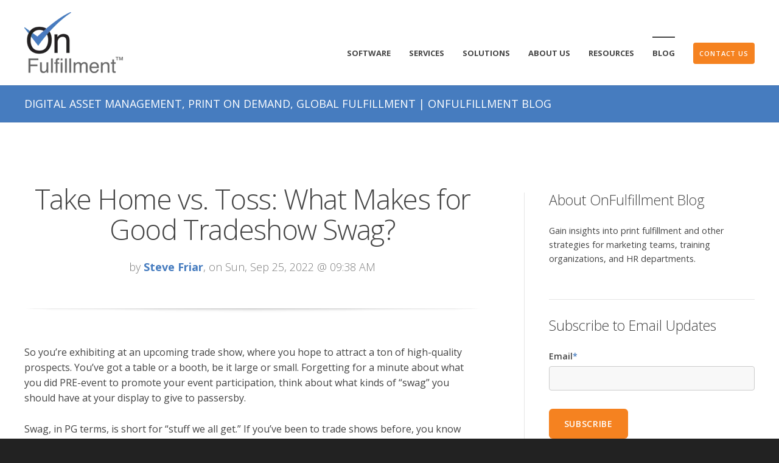

--- FILE ---
content_type: text/html; charset=UTF-8
request_url: https://www.onfulfillment.com/blog/take-home-vs-toss-what-makes-for-good-tradeshow-swag
body_size: 11688
content:
<!doctype html><!--[if lt IE 7]> <html class="no-js lt-ie9 lt-ie8 lt-ie7" lang="en-us" > <![endif]--><!--[if IE 7]>    <html class="no-js lt-ie9 lt-ie8" lang="en-us" >        <![endif]--><!--[if IE 8]>    <html class="no-js lt-ie9" lang="en-us" >               <![endif]--><!--[if gt IE 8]><!--><html class="no-js" lang="en-us"><!--<![endif]--><head>
    <meta charset="utf-8">
    <meta http-equiv="X-UA-Compatible" content="IE=edge,chrome=1">
    <meta name="author" content="Steve Friar">
    <meta name="description" content="What makes tradeshow swag a must-have item? Get tips to make sure your tradeshow giveaway is taken home, not tossed.">
    <meta name="generator" content="HubSpot">
    <title>Take Home vs. Toss: What Makes for Good Tradeshow Swag?</title>
    <link rel="shortcut icon" href="https://www.onfulfillment.com/hubfs/onf_favicon_2020.gif">
    
<meta name="viewport" content="width=device-width, initial-scale=1">

    <script src="/hs/hsstatic/jquery-libs/static-1.4/jquery/jquery-1.11.2.js"></script>
<script>hsjQuery = window['jQuery'];</script>
    <meta property="og:description" content="What makes tradeshow swag a must-have item? Get tips to make sure your tradeshow giveaway is taken home, not tossed.">
    <meta property="og:title" content="Take Home vs. Toss: What Makes for Good Tradeshow Swag?">
    <meta name="twitter:description" content="What makes tradeshow swag a must-have item? Get tips to make sure your tradeshow giveaway is taken home, not tossed.">
    <meta name="twitter:title" content="Take Home vs. Toss: What Makes for Good Tradeshow Swag?">

    

    
    <style>
a.cta_button{-moz-box-sizing:content-box !important;-webkit-box-sizing:content-box !important;box-sizing:content-box !important;vertical-align:middle}.hs-breadcrumb-menu{list-style-type:none;margin:0px 0px 0px 0px;padding:0px 0px 0px 0px}.hs-breadcrumb-menu-item{float:left;padding:10px 0px 10px 10px}.hs-breadcrumb-menu-divider:before{content:'›';padding-left:10px}.hs-featured-image-link{border:0}.hs-featured-image{float:right;margin:0 0 20px 20px;max-width:50%}@media (max-width: 568px){.hs-featured-image{float:none;margin:0;width:100%;max-width:100%}}.hs-screen-reader-text{clip:rect(1px, 1px, 1px, 1px);height:1px;overflow:hidden;position:absolute !important;width:1px}
</style>

<link rel="stylesheet" href="/hs/hsstatic/BlogSocialSharingSupport/static-1.258/bundles/project.css">
<link rel="stylesheet" href="https://www.onfulfillment.com/hubfs/hub_generated/module_assets/1/50266767461/1742887300639/module_Related_Posts.min.css">
    

    
<!--  Added by GoogleAnalytics integration -->
<script>
var _hsp = window._hsp = window._hsp || [];
_hsp.push(['addPrivacyConsentListener', function(consent) { if (consent.allowed || (consent.categories && consent.categories.analytics)) {
  (function(i,s,o,g,r,a,m){i['GoogleAnalyticsObject']=r;i[r]=i[r]||function(){
  (i[r].q=i[r].q||[]).push(arguments)},i[r].l=1*new Date();a=s.createElement(o),
  m=s.getElementsByTagName(o)[0];a.async=1;a.src=g;m.parentNode.insertBefore(a,m)
})(window,document,'script','//www.google-analytics.com/analytics.js','ga');
  ga('create','UA-38948952-1','auto');
  ga('send','pageview');
}}]);
</script>

<!-- /Added by GoogleAnalytics integration -->

<!--  Added by GoogleAnalytics4 integration -->
<script>
var _hsp = window._hsp = window._hsp || [];
window.dataLayer = window.dataLayer || [];
function gtag(){dataLayer.push(arguments);}

var useGoogleConsentModeV2 = true;
var waitForUpdateMillis = 1000;


if (!window._hsGoogleConsentRunOnce) {
  window._hsGoogleConsentRunOnce = true;

  gtag('consent', 'default', {
    'ad_storage': 'denied',
    'analytics_storage': 'denied',
    'ad_user_data': 'denied',
    'ad_personalization': 'denied',
    'wait_for_update': waitForUpdateMillis
  });

  if (useGoogleConsentModeV2) {
    _hsp.push(['useGoogleConsentModeV2'])
  } else {
    _hsp.push(['addPrivacyConsentListener', function(consent){
      var hasAnalyticsConsent = consent && (consent.allowed || (consent.categories && consent.categories.analytics));
      var hasAdsConsent = consent && (consent.allowed || (consent.categories && consent.categories.advertisement));

      gtag('consent', 'update', {
        'ad_storage': hasAdsConsent ? 'granted' : 'denied',
        'analytics_storage': hasAnalyticsConsent ? 'granted' : 'denied',
        'ad_user_data': hasAdsConsent ? 'granted' : 'denied',
        'ad_personalization': hasAdsConsent ? 'granted' : 'denied'
      });
    }]);
  }
}

gtag('js', new Date());
gtag('set', 'developer_id.dZTQ1Zm', true);
gtag('config', 'G-1T8L44Y71W');
</script>
<script async src="https://www.googletagmanager.com/gtag/js?id=G-1T8L44Y71W"></script>

<!-- /Added by GoogleAnalytics4 integration -->

<!--  Added by GoogleTagManager integration -->
<script>
var _hsp = window._hsp = window._hsp || [];
window.dataLayer = window.dataLayer || [];
function gtag(){dataLayer.push(arguments);}

var useGoogleConsentModeV2 = true;
var waitForUpdateMillis = 1000;



var hsLoadGtm = function loadGtm() {
    if(window._hsGtmLoadOnce) {
      return;
    }

    if (useGoogleConsentModeV2) {

      gtag('set','developer_id.dZTQ1Zm',true);

      gtag('consent', 'default', {
      'ad_storage': 'denied',
      'analytics_storage': 'denied',
      'ad_user_data': 'denied',
      'ad_personalization': 'denied',
      'wait_for_update': waitForUpdateMillis
      });

      _hsp.push(['useGoogleConsentModeV2'])
    }

    (function(w,d,s,l,i){w[l]=w[l]||[];w[l].push({'gtm.start':
    new Date().getTime(),event:'gtm.js'});var f=d.getElementsByTagName(s)[0],
    j=d.createElement(s),dl=l!='dataLayer'?'&l='+l:'';j.async=true;j.src=
    'https://www.googletagmanager.com/gtm.js?id='+i+dl;f.parentNode.insertBefore(j,f);
    })(window,document,'script','dataLayer','GTM-NXTWBKB');

    window._hsGtmLoadOnce = true;
};

_hsp.push(['addPrivacyConsentListener', function(consent){
  if(consent.allowed || (consent.categories && consent.categories.analytics)){
    hsLoadGtm();
  }
}]);

</script>

<!-- /Added by GoogleTagManager integration -->


<meta name="google-site-verification" content="wOO1J4xeulwN7c-y3O7RWUQbil66rgiIGvDFOouGu6M">
<meta property="og:image" content="https://www.onfulfillment.com/hubfs/tradeshow%20(1).png">
<meta property="og:image:width" content="800">
<meta property="og:image:height" content="400">

<meta name="twitter:image" content="https://www.onfulfillment.com/hubfs/tradeshow%20(1).png">


<meta property="og:url" content="https://www.onfulfillment.com/blog/take-home-vs-toss-what-makes-for-good-tradeshow-swag">
<meta name="twitter:card" content="summary_large_image">

<link rel="canonical" href="https://www.onfulfillment.com/blog/take-home-vs-toss-what-makes-for-good-tradeshow-swag">

<meta property="og:type" content="article">
<link rel="alternate" type="application/rss+xml" href="https://www.onfulfillment.com/blog/rss.xml">
<meta name="twitter:domain" content="www.onfulfillment.com">
<meta name="twitter:site" content="@Onfulfillment">
<script src="//platform.linkedin.com/in.js" type="text/javascript">
    lang: en_US
</script>

<meta http-equiv="content-language" content="en-us">
<link rel="stylesheet" href="//7052064.fs1.hubspotusercontent-na1.net/hubfs/7052064/hub_generated/template_assets/DEFAULT_ASSET/1767893762853/template_layout.min.css">


<link rel="stylesheet" href="https://www.onfulfillment.com/hubfs/hub_generated/template_assets/1/33544469140/1742836848769/template_Onf_Act_Theme_2020.min.css">


    <!-- Act Theme Main.js, please do not delete -->
<script src="//cdn2.hubspot.net/hub/273774/file-1924801657-js/mp/themes/Act-Theme/js/act-async-load.js"></script>
<!--/ Act Theme Main.js, please do not delete -->
    

</head>
<body class="act-theme act-blog-i-template   hs-content-id-1443872304 hs-blog-post hs-content-path-blog-take-home-vs-toss-what-makes-for-good-tradesh hs-content-name-take-home-vs--toss-what-makes-for-good-tradeshow-s hs-blog-name-onfulfillment-blog hs-blog-id-1443763069" style="">
<!--  Added by GoogleTagManager integration -->
<noscript><iframe src="https://www.googletagmanager.com/ns.html?id=GTM-NXTWBKB" height="0" width="0" style="display:none;visibility:hidden"></iframe></noscript>

<!-- /Added by GoogleTagManager integration -->

    <div class="header-container-wrapper">
    <div class="header-container container-fluid">

<div class="row-fluid-wrapper row-depth-1 row-number-1 ">
<div class="row-fluid ">
<div class="span12 widget-span widget-type-global_group " style="" data-widget-type="global_group" data-x="0" data-w="12">
<div class="" data-global-widget-path="generated_global_groups/3300340870.html"><div class="row-fluid-wrapper row-depth-1 row-number-1 ">
<div class="row-fluid ">
<div class="span12 widget-span widget-type-cell header-wrapper with-navigation" style="" data-widget-type="cell" data-x="0" data-w="12">

<div class="row-fluid-wrapper row-depth-1 row-number-2 ">
<div class="row-fluid ">
<div class="span12 widget-span widget-type-cell header-inner-wrapper centered" style="" data-widget-type="cell" data-x="0" data-w="12">

<div class="row-fluid-wrapper row-depth-1 row-number-3 ">
<div class="row-fluid ">
<div class="span3 widget-span widget-type-logo header-logo" style="" data-widget-type="logo" data-x="0" data-w="3">
<div class="cell-wrapper layout-widget-wrapper">
<span id="hs_cos_wrapper_module_14406981814233" class="hs_cos_wrapper hs_cos_wrapper_widget hs_cos_wrapper_type_logo" style="" data-hs-cos-general-type="widget" data-hs-cos-type="logo"><a href="https://www.onfulfillment.com" id="hs-link-module_14406981814233" style="border-width:0px;border:0px;"><img src="https://www.onfulfillment.com/hs-fs/hubfs/onf_logo_2020-2.png?width=162&amp;height=100&amp;name=onf_logo_2020-2.png" class="hs-image-widget " height="100" style="height: auto;width:162px;border-width:0px;border:0px;" width="162" alt="On Fulfillment" title="On Fulfillment" srcset="https://www.onfulfillment.com/hs-fs/hubfs/onf_logo_2020-2.png?width=81&amp;height=50&amp;name=onf_logo_2020-2.png 81w, https://www.onfulfillment.com/hs-fs/hubfs/onf_logo_2020-2.png?width=162&amp;height=100&amp;name=onf_logo_2020-2.png 162w, https://www.onfulfillment.com/hs-fs/hubfs/onf_logo_2020-2.png?width=243&amp;height=150&amp;name=onf_logo_2020-2.png 243w, https://www.onfulfillment.com/hs-fs/hubfs/onf_logo_2020-2.png?width=324&amp;height=200&amp;name=onf_logo_2020-2.png 324w, https://www.onfulfillment.com/hs-fs/hubfs/onf_logo_2020-2.png?width=405&amp;height=250&amp;name=onf_logo_2020-2.png 405w, https://www.onfulfillment.com/hs-fs/hubfs/onf_logo_2020-2.png?width=486&amp;height=300&amp;name=onf_logo_2020-2.png 486w" sizes="(max-width: 162px) 100vw, 162px"></a></span></div><!--end layout-widget-wrapper -->
</div><!--end widget-span -->
<div class="span9 widget-span widget-type-menu menu-reset flyouts-fade flyouts-slide main-navigation sticky margin-top-40 large-margin-top-0 " style="" data-widget-type="menu" data-x="3" data-w="9">
<div class="cell-wrapper layout-widget-wrapper">
<span id="hs_cos_wrapper_module_14406981814234" class="hs_cos_wrapper hs_cos_wrapper_widget hs_cos_wrapper_type_menu" style="" data-hs-cos-general-type="widget" data-hs-cos-type="menu"><div id="hs_menu_wrapper_module_14406981814234" class="hs-menu-wrapper active-branch flyouts hs-menu-flow-horizontal" role="navigation" data-sitemap-name="Act Theme Menu TEST" data-menu-id="3332136303" aria-label="Navigation Menu">
 <ul role="menu" class="active-branch">
  <li class="hs-menu-item hs-menu-depth-1 hs-item-has-children" role="none"><a href="https://www.onfulfillment.com/software" aria-haspopup="true" aria-expanded="false" role="menuitem">Software</a>
   <ul role="menu" class="hs-menu-children-wrapper">
    <li class="hs-menu-item hs-menu-depth-2" role="none"><a href="https://www.onfulfillment.com/software/corporate-portal" role="menuitem">Corporate Portal</a></li>
    <li class="hs-menu-item hs-menu-depth-2" role="none"><a href="https://www.onfulfillment.com/software/digital-asset-management" role="menuitem">Digital Asset Management</a></li>
    <li class="hs-menu-item hs-menu-depth-2" role="none"><a href="https://www.onfulfillment.com/software/integrations" role="menuitem">Custom Development, Integrations &amp; Platforms</a></li>
   </ul></li>
  <li class="hs-menu-item hs-menu-depth-1 hs-item-has-children" role="none"><a href="https://www.onfulfillment.com/services" aria-haspopup="true" aria-expanded="false" role="menuitem">Services</a>
   <ul role="menu" class="hs-menu-children-wrapper">
    <li class="hs-menu-item hs-menu-depth-2" role="none"><a href="https://www.onfulfillment.com/services/fulfillment" role="menuitem">Fulfillment</a></li>
    <li class="hs-menu-item hs-menu-depth-2" role="none"><a href="https://www.onfulfillment.com/services/print" role="menuitem">Print</a></li>
    <li class="hs-menu-item hs-menu-depth-2" role="none"><a href="https://www.onfulfillment.com/services/branded-promotional-items" role="menuitem">Branded Promotional Items</a></li>
    <li class="hs-menu-item hs-menu-depth-2" role="none"><a href="https://www.onfulfillment.com/services/event-support" role="menuitem">Event Support</a></li>
    <li class="hs-menu-item hs-menu-depth-2" role="none"><a href="https://www.onfulfillment.com/services/rewards-redemption-programs" role="menuitem">Rewards &amp; Redemption</a></li>
   </ul></li>
  <li class="hs-menu-item hs-menu-depth-1 hs-item-has-children" role="none"><a href="https://www.onfulfillment.com/solutions" aria-haspopup="true" aria-expanded="false" role="menuitem">Solutions</a>
   <ul role="menu" class="hs-menu-children-wrapper">
    <li class="hs-menu-item hs-menu-depth-2" role="none"><a href="https://www.onfulfillment.com/solutions/marketing" role="menuitem">Marketing</a></li>
    <li class="hs-menu-item hs-menu-depth-2" role="none"><a href="https://www.onfulfillment.com/solutions/human-resources" role="menuitem">Human Resources</a></li>
    <li class="hs-menu-item hs-menu-depth-2" role="none"><a href="https://www.onfulfillment.com/solutions/training" role="menuitem">Training</a></li>
    <li class="hs-menu-item hs-menu-depth-2" role="none"><a href="https://www.onfulfillment.com/solutions/channel-partner" role="menuitem">Channel Marketing</a></li>
   </ul></li>
  <li class="hs-menu-item hs-menu-depth-1 hs-item-has-children" role="none"><a href="https://www.onfulfillment.com/about-us" aria-haspopup="true" aria-expanded="false" role="menuitem">About Us</a>
   <ul role="menu" class="hs-menu-children-wrapper">
    <li class="hs-menu-item hs-menu-depth-2" role="none"><a href="https://www.onfulfillment.com/about-us/manifesto" role="menuitem">Manifesto</a></li>
    <li class="hs-menu-item hs-menu-depth-2" role="none"><a href="https://www.onfulfillment.com/about-us/global-locations" role="menuitem">Global Locations</a></li>
    <li class="hs-menu-item hs-menu-depth-2" role="none"><a href="https://www.onfulfillment.com/about-us/customers" role="menuitem">Customers</a></li>
    <li class="hs-menu-item hs-menu-depth-2" role="none"><a href="https://www.onfulfillment.com/about-us/team" role="menuitem">Team</a></li>
    <li class="hs-menu-item hs-menu-depth-2" role="none"><a href="https://www.onfulfillment.com/about-us/giving" role="menuitem">Giving</a></li>
    <li class="hs-menu-item hs-menu-depth-2" role="none"><a href="https://www.onfulfillment.com/about-us/careers" role="menuitem">Careers</a></li>
   </ul></li>
  <li class="hs-menu-item hs-menu-depth-1 hs-item-has-children" role="none"><a href="https://www.onfulfillment.com/resources" aria-haspopup="true" aria-expanded="false" role="menuitem">Resources</a>
   <ul role="menu" class="hs-menu-children-wrapper">
    <li class="hs-menu-item hs-menu-depth-2" role="none"><a href="https://www.onfulfillment.com/resources/videos" role="menuitem">Videos</a></li>
    <li class="hs-menu-item hs-menu-depth-2" role="none"><a href="https://www.onfulfillment.com/resources/glossary" role="menuitem">Glossary</a></li>
    <li class="hs-menu-item hs-menu-depth-2" role="none"><a href="https://www.onfulfillment.com/resources/frequently-asked-questions" role="menuitem">FAQs</a></li>
    <li class="hs-menu-item hs-menu-depth-2" role="none"><a href="https://www.onfulfillment.com/resources/catalogs-and-flyers" role="menuitem">Catalogs &amp; Flyers</a></li>
   </ul></li>
  <li class="hs-menu-item hs-menu-depth-1 active active-branch" role="none"><a href="https://www.onfulfillment.com/blog" role="menuitem">Blog</a></li>
  <li class="hs-menu-item hs-menu-depth-1" role="none"><a href="https://www.onfulfillment.com/contact-us" role="menuitem">
    <div>
     Contact Us
    </div></a></li>
 </ul>
</div></span></div><!--end layout-widget-wrapper -->
</div><!--end widget-span -->
</div><!--end row-->
</div><!--end row-wrapper -->

</div><!--end widget-span -->
</div><!--end row-->
</div><!--end row-wrapper -->

</div><!--end widget-span -->
</div><!--end row-->
</div><!--end row-wrapper -->
</div>
</div><!--end widget-span -->
</div><!--end row-->
</div><!--end row-wrapper -->

    </div><!--end header -->
</div><!--end header wrapper -->

<div class="body-container-wrapper">
    <div class="body-container container-fluid">

<div class="row-fluid-wrapper row-depth-1 row-number-1 ">
<div class="row-fluid ">
<div class="span12 widget-span widget-type-cell page-title-wrapper" style="background-color: #467cbf;" data-widget-type="cell" data-x="0" data-w="12">

<div class="row-fluid-wrapper row-depth-1 row-number-2 ">
<div class="row-fluid ">
<div class="span12 widget-span widget-type-cell centered" style="" data-widget-type="cell" data-x="0" data-w="12">

<div class="row-fluid-wrapper row-depth-1 row-number-3 ">
<div class="row-fluid ">
<div class="span12 widget-span widget-type-raw_jinja blog-header" style="" data-widget-type="raw_jinja" data-x="0" data-w="12">
Digital Asset Management, Print on Demand, Global Fulfillment | OnFulfillment Blog</div><!--end widget-span -->

</div><!--end row-->
</div><!--end row-wrapper -->

</div><!--end widget-span -->
</div><!--end row-->
</div><!--end row-wrapper -->

</div><!--end widget-span -->
</div><!--end row-->
</div><!--end row-wrapper -->

<div class="row-fluid-wrapper row-depth-1 row-number-4 ">
<div class="row-fluid ">
<div class="span12 widget-span widget-type-cell content-section columns-section" style="" data-widget-type="cell" data-x="0" data-w="12">

<div class="row-fluid-wrapper row-depth-1 row-number-5 ">
<div class="row-fluid ">
<div class="span12 widget-span widget-type-cell centered column-equal-height medium-stack" style="" data-widget-type="cell" data-x="0" data-w="12">

<div class="row-fluid-wrapper row-depth-1 row-number-6 ">
<div class="row-fluid ">
<div class="span8 widget-span widget-type-cell " style="" data-widget-type="cell" data-x="0" data-w="8">

<div class="row-fluid-wrapper row-depth-1 row-number-7 ">
<div class="row-fluid ">
<div class="span12 widget-span widget-type-cell column padding-right" style="" data-widget-type="cell" data-x="0" data-w="12">

<div class="row-fluid-wrapper row-depth-2 row-number-1 ">
<div class="row-fluid ">
<div class="span12 widget-span widget-type-blog_content " style="" data-widget-type="blog_content" data-x="0" data-w="12">
<div class="act-blog-inner-template act-blog-inner-template-single-post">
    
    
    
    
    
    
    
        <div class="act-blog-post-header section-intro smaller">
            <h1 class="act-blog-post-title"><span id="hs_cos_wrapper_name" class="hs_cos_wrapper hs_cos_wrapper_meta_field hs_cos_wrapper_type_text" style="" data-hs-cos-general-type="meta_field" data-hs-cos-type="text">Take Home vs. Toss: What Makes for Good Tradeshow Swag?</span></h1>
            <p class="act-blog-post-header-data"><span class="act-blog-post-author-top-intro">by</span> <a class="act-blog-post-author-top-name" href="https://www.onfulfillment.com/blog/author/steve-friar">Steve Friar</a><span class="act-blog-post-published-on">, on Sun, Sep 25, 2022 @ 09:38 AM</span></p>
        </div>
    
    
    
    
    
    
    
    
    
        <div class="act-blog-post-body clearfix">
            <span id="hs_cos_wrapper_post_body" class="hs_cos_wrapper hs_cos_wrapper_meta_field hs_cos_wrapper_type_rich_text" style="" data-hs-cos-general-type="meta_field" data-hs-cos-type="rich_text"><div class="hs-migrated-cms-post">
<p>So you’re exhibiting at an upcoming trade show, where you hope to attract a ton of high-quality prospects. You’ve got a table or a booth, be it large or small. Forgetting for a minute about what you did PRE-event to promote your event participation, think about what kinds of “swag” you should have at your display to give to passersby.</p>
<p>Swag, in PG terms, is short for “stuff we all get.” If you’ve been to trade shows before, you know you’re going to have salespeople foisting various and sundry objects upon you. And if it’s a <em>major</em> show (think hundreds of exhibiting sponsors, not just one or two dozen), be prepared. You’ll be like that neighborhood kid with a too-small paper bag on Halloween having to face four dozen homeowners tossing candy bars and popcorn balls in your general direction. With luck, that’s what they’re tossing – as opposed to apples or boxes of raisins. (Come on, who among you hasn’t received unappetizing “healthy” snacks on Halloweens of yesteryear, only to pitch them in some darkened neighbor’s yard before you ever reached home?)</p>
<!--more-->
<p>So think long and hard before placing that order for 500 pens emblazoned with your company name. What would your ideal customers REALLY get excited about? What juicy booth takeaway would cement your name in their memory once they leave that show?</p>
<p><img src="https://www.onfulfillment.com/hs-fs/hubfs/tradeshow.png?width=1200&amp;name=tradeshow.png" alt="tradeshow" width="1200" loading="lazy" style="width: 1200px;" srcset="https://www.onfulfillment.com/hs-fs/hubfs/tradeshow.png?width=600&amp;name=tradeshow.png 600w, https://www.onfulfillment.com/hs-fs/hubfs/tradeshow.png?width=1200&amp;name=tradeshow.png 1200w, https://www.onfulfillment.com/hs-fs/hubfs/tradeshow.png?width=1800&amp;name=tradeshow.png 1800w, https://www.onfulfillment.com/hs-fs/hubfs/tradeshow.png?width=2400&amp;name=tradeshow.png 2400w, https://www.onfulfillment.com/hs-fs/hubfs/tradeshow.png?width=3000&amp;name=tradeshow.png 3000w, https://www.onfulfillment.com/hs-fs/hubfs/tradeshow.png?width=3600&amp;name=tradeshow.png 3600w" sizes="(max-width: 1200px) 100vw, 1200px"></p>
<h3>Toss It?</h3>
<p>First, think about the kinds of things businesspeople typically don’t want from exhibitors, and are likely to toss before they leave for home.</p>
<p><strong>It’s too big. </strong>If attendees are traveling to your event, they aren’t interested in any swag that’s too big to carry around while they’re at the show or pack and take home with them. So stay away from those oversize posters and bulky gifts that can’t easily be tucked away in a purse or in the show tote bag.</p>
<p><strong>It’s too heavy. </strong>Similarly, don’t give away stuff that weighs a ton. Attendees may be polite and take one to go, but as soon as you’re out of sight they’ll toss it in a bin. If your samples or exquisite swag is drop-dead-to-die-for, offer to send it. Take a business card (or scan their contact info) and ship the item post-show. It’s another reason to get in touch, isn’t it?</p>
<p><strong>It’s too ordinary.</strong> Everyone already has a favorite water bottle. Those squishy stress balls are meaningless most of the time. And the small, off-the-shelf calendars (the kind you used to get at a bank) are never used. Ix-nay these tired, old gift ideas.</p>
<h3>Or Take It Home?</h3>
<p>What are traits of swag that visitors would <strong>LOVE</strong> to have – and would be sure to take home?</p>
<p><strong>Give them something relevant. </strong>Who’s attending the show? What business tool or book would help them on their job? Make it meaningful.</p>
<p><strong>Give them something personal. </strong>Not many of us turn down something that has our name on it. If you get a list of attendees ahead of time, prepare personalized note cards, posters, or calendars. How about personalized Post It notes?</p>
<p><strong>Give them something that relates to the location. </strong>If you’re in a major city, there are maps, guidebooks, sports team items, restaurant guides, and other memorabilia that attendees could use and thank you for, ever after. Are there maps showing walking tours or printed hiking trails? How about other location-related gifts that you could produce or buy in bulk for your booth?</p>
<p><strong>Give them a chance to win something big!</strong> What about a raffle for a grand prize, or lottery tickets, or dinner for two in a fabulous local restaurant?</p>
<p><strong>Give them something everyone at a trade show could use. </strong>Maybe it’s a thumb drive. Or a small bottle of hand sanitizer. Or a coupon for a free drink at one of the show’s concession stands.</p>
<h3>Bottom line?</h3>
<p>Spend some time figuring out what ‘sweet swag’ you can give away at your next trade show. Make these items meaningful and memorable so that they’ll be kept, used, and talked about – not tossed or left behind in hotel rooms.</p>
<h6>Image courtesy of <a href="https://www.freedigitalphotos.net/images/view_photog.php?photogid=2664" rel="nofollow noopener" title="Stuart Miles" target="_blank">Stuart Miles</a> / FreeDigitalPhotos.net</h6>
</div></span>
        </div>
        
    
    
    
    
    
    
    
        
        
             <div class="act-blog-post-topics">
                <span class="act-blog-post-topics-intro">Topics:</span>
                <span class="act-blog-post-topics-listing">
                    
                        <a href="https://www.onfulfillment.com/blog/topic/event-marketing-materials">Event Marketing Materials</a><span class="sep"></span>
                    
                        <a href="https://www.onfulfillment.com/blog/topic/promotional-swag">Promotional Swag</a><span class="sep"></span>
                    
                        <a href="https://www.onfulfillment.com/blog/topic/kit-assembly">Kit Assembly</a>
                    
                </span>
             </div>
        
    
    





    <div class="bottom-shadow"></div>
    
    
    
    
    
    
    
        <div class="act-blog-sharing act-blog-footer-wrapper">
            <div class="act-blog-footer-inner-wrapper">
                <span id="hs_cos_wrapper_blog_social_sharing" class="hs_cos_wrapper hs_cos_wrapper_widget hs_cos_wrapper_type_blog_social_sharing" style="" data-hs-cos-general-type="widget" data-hs-cos-type="blog_social_sharing">
<div class="hs-blog-social-share">
    <ul class="hs-blog-social-share-list">
        
        <li class="hs-blog-social-share-item hs-blog-social-share-item-twitter">
            <!-- Twitter social share -->
            <a href="https://twitter.com/share" class="twitter-share-button" data-lang="en" data-url="https://www.onfulfillment.com/blog/take-home-vs-toss-what-makes-for-good-tradeshow-swag" data-size="medium" data-text="Take Home vs. Toss: What Makes for Good Tradeshow Swag?">Tweet</a>
        </li>
        

        
        <li class="hs-blog-social-share-item hs-blog-social-share-item-linkedin">
            <!-- LinkedIn social share -->
            <script type="IN/Share" data-url="https://www.onfulfillment.com/blog/take-home-vs-toss-what-makes-for-good-tradeshow-swag" data-showzero="true" data-counter="right"></script>
        </li>
        

        
        <li class="hs-blog-social-share-item hs-blog-social-share-item-facebook">
            <!-- Facebook share -->
            <div class="fb-share-button" data-href="https://www.onfulfillment.com/blog/take-home-vs-toss-what-makes-for-good-tradeshow-swag" data-layout="button_count"></div>
        </li>
        
    </ul>
 </div>

</span>
            </div>
        </div>
    
    
    
    
    
    
    
</div>

<script type="text/javascript">
$(document).ready(function(){
  if($('.act-blog-inner-template-single-post').length) { 
    console.log('Article structured data loading...');
    var structured_breadcrumbs = document.createElement('script');
    structured_breadcrumbs.type = 'application/ld+json';
    structured_breadcrumbs.text = getStructuredData()
    // console.log(structured_breadcrumbs.text);
    $('head').append(structured_breadcrumbs);
  }
  else{
    console.log('Article structured not found...');
  }
});

function getStructuredData(){
  var author = $('meta[name=author]').attr('content');
  var desc = $('meta[name=description]').attr('content');
  var author_link = $('.act-blog-post-author-top-name').attr('href');
  // var publishedLong = ', on Wed, Feb 08, 2023 @ 02:46 PM'; // example
  var publishedLong =  $('.act-blog-post-published-on').text();
  publishedLong = publishedLong.split(/[ ,]+/);
  var dayOfWeekAbbr = publishedLong[2];
  var monthAbbr = publishedLong[3];
  var day = publishedLong[4];
  var year = publishedLong[5];
  var time = publishedLong[7];
  var ampm = publishedLong[8];
  
  var datestring = day + ' ' + monthAbbr + ' ' + year + ' ' + time;
  var addHours = 0; // for AM
  
  var dateparsed = Date.parse(datestring);
  
  var out = new Date(dateparsed);
  var hours = out.getHours();
  
  if(ampm == 'PM'){
      addHours = 12;
  }
  
  out.setHours(hours+addHours); // time + PM offset
  var published = out.toISOString();
  var images = $('.act-blog-inner-template-single-post img').attr('src');
  
  return JSON.stringify({
      "@context": "http://schema.org/",
      "@type": "BlogPosting",
      "headline": desc,
      "image": [
        images
       ],
      "datePublished": published,
      "dateModified": published,
      "author": [{
          "@type": "Person",
          "name": author,
          "url": author_link
        }]
  });
}
</script></div>

</div><!--end row-->
</div><!--end row-wrapper -->

<div class="row-fluid-wrapper row-depth-2 row-number-2 ">
<div class="row-fluid ">
<div class="span12 widget-span widget-type-custom_widget module-wrapper" style="" data-widget-type="custom_widget" data-x="0" data-w="12">
<div id="hs_cos_wrapper_module_162559577031848" class="hs_cos_wrapper hs_cos_wrapper_widget hs_cos_wrapper_type_module" style="" data-hs-cos-general-type="widget" data-hs-cos-type="module">


  
  
  <section class="blog-related-posts">
    <p class="module-title">Related Posts</p>
    <div class="blog-related-posts__list">
  
      <article class="blog-related-posts__post">
        <div class="blog-related-posts-item">
          <a href="https://www.onfulfillment.com/blog/best-practices-for-tradeshow-management">Best Practices for Tradeshow Event Management</a>
        </div>
      </article>
  


  
  
      <article class="blog-related-posts__post">
        <div class="blog-related-posts-item">
          <a href="https://www.onfulfillment.com/blog/ppai-expo-2023">What Did We Learn at PPAI Expo 2023? Let us Tell You</a>
        </div>
      </article>
  


  
  
      <article class="blog-related-posts__post">
        <div class="blog-related-posts-item">
          <a href="https://www.onfulfillment.com/blog/nine-questions-to-ask-before-tradeshow-season">Nine Questions to Ask Yourself Before Tradeshow Season Begins</a>
        </div>
      </article>
  


  
  
      <article class="blog-related-posts__post">
        <div class="blog-related-posts-item">
          <a href="https://www.onfulfillment.com/blog/marketing-your-event-let-print-help-make-it-a-success">Marketing Your Event? Let Print Help Make It a Success!</a>
        </div>
      </article>
  


  
  
      <article class="blog-related-posts__post">
        <div class="blog-related-posts-item">
          <a href="https://www.onfulfillment.com/blog/trade-shows-and-events-glossary">New to Trade Shows and Events? This Glossary will Help.</a>
        </div>
      </article>
  
      </div>
    </section>
  


</div>

</div><!--end widget-span -->
</div><!--end row-->
</div><!--end row-wrapper -->

</div><!--end widget-span -->
</div><!--end row-->
</div><!--end row-wrapper -->

</div><!--end widget-span -->
<div class="span4 widget-span widget-type-cell column sidebar right" style="" data-widget-type="cell" data-x="8" data-w="4">

<div class="row-fluid-wrapper row-depth-1 row-number-1 ">
<div class="row-fluid ">
<div class="span12 widget-span widget-type-rich_text module-wrapper first" style="" data-widget-type="rich_text" data-x="0" data-w="12">
<div class="cell-wrapper layout-widget-wrapper">
<span id="hs_cos_wrapper_about_this_blog" class="hs_cos_wrapper hs_cos_wrapper_widget hs_cos_wrapper_type_rich_text" style="" data-hs-cos-general-type="widget" data-hs-cos-type="rich_text"><p class="module-title">About OnFulfillment Blog</p>
<p style="margin-top: 0in; margin-right: 0in; margin-bottom: 19.2pt; padding-left: 0in;"><span style="color: #444444;">Gain insights into print fulfillment and other strategies for marketing teams, training organizations, and HR departments.</span></p></span>
</div><!--end layout-widget-wrapper -->
</div><!--end widget-span -->
</div><!--end row-->
</div><!--end row-wrapper -->

<div class="row-fluid-wrapper row-depth-1 row-number-2 ">
<div class="row-fluid ">
<div class="span12 widget-span widget-type-custom_widget module-wrapper" style="" data-widget-type="custom_widget" data-x="0" data-w="12">
<div id="hs_cos_wrapper_module_162742522035464" class="hs_cos_wrapper hs_cos_wrapper_widget hs_cos_wrapper_type_module" style="" data-hs-cos-general-type="widget" data-hs-cos-type="module">


<div class="block">

	<p class="module-title">Subscribe to Email Updates</p>


<span id="hs_cos_wrapper_module_162742522035464_blog_subscribe" class="hs_cos_wrapper hs_cos_wrapper_widget hs_cos_wrapper_type_blog_subscribe" style="" data-hs-cos-general-type="widget" data-hs-cos-type="blog_subscribe">
<div id="hs_form_target_module_162742522035464_blog_subscribe_1390"></div>



</span>
</div></div>

</div><!--end widget-span -->
</div><!--end row-->
</div><!--end row-wrapper -->

<div class="row-fluid-wrapper row-depth-1 row-number-3 ">
<div class="row-fluid ">
<div class="span12 widget-span widget-type-custom_widget module-wrapper" style="" data-widget-type="custom_widget" data-x="0" data-w="12">
<div id="hs_cos_wrapper_module_162731770645492" class="hs_cos_wrapper hs_cos_wrapper_widget hs_cos_wrapper_type_module" style="" data-hs-cos-general-type="widget" data-hs-cos-type="module"><div class="block">
<p class="module-title">Recent Posts</p>
<div class="widget-module">
  <ul>
  
  
    <li class="hs-postlisting-item"><a href="https://www.onfulfillment.com/blog/7-ways-reduce-printing-costs">7 Ways Marketing Fulfillment Can Reduce Printing Costs</a></li>
  
    <li class="hs-postlisting-item"><a href="https://www.onfulfillment.com/blog/7-ways-to-improve-promotional-ordering">7 Ways to Improve Promotional Material Production</a></li>
  
    <li class="hs-postlisting-item"><a href="https://www.onfulfillment.com/blog/how-software-portals-drive-sustainable-operations">How Software Portals Drive Sustainable Operations</a></li>
  
    <li class="hs-postlisting-item"><a href="https://www.onfulfillment.com/blog/boost-employee-engagement-branded-merchandise">Boost Employee Engagement Through Recognition Programs Offering Branded Merchandise</a></li>
  
    <li class="hs-postlisting-item"><a href="https://www.onfulfillment.com/blog/nine-questions-to-ask-before-tradeshow-season">Nine Questions to Ask Yourself Before Tradeshow Season Begins</a></li>
  
  </ul>
</div>
</div></div>

</div><!--end widget-span -->
</div><!--end row-->
</div><!--end row-wrapper -->

<div class="row-fluid-wrapper row-depth-1 row-number-4 ">
<div class="row-fluid ">
<div class="span12 widget-span widget-type-custom_widget module-wrapper" style="" data-widget-type="custom_widget" data-x="0" data-w="12">
<div id="hs_cos_wrapper_module_162732007223270" class="hs_cos_wrapper hs_cos_wrapper_widget hs_cos_wrapper_type_module" style="" data-hs-cos-general-type="widget" data-hs-cos-type="module"><span id="hs_cos_wrapper_module_162732007223270_posts_by_topic" class="hs_cos_wrapper hs_cos_wrapper_widget hs_cos_wrapper_type_post_filter" style="" data-hs-cos-general-type="widget" data-hs-cos-type="post_filter"><div class="block">
  <p class="module-title">Posts by Topic</p>
  <div class="widget-module">
    <ul>
      
        <li>
          <a href="https://www.onfulfillment.com/blog/topic/marketing-asset-management">Marketing Asset Management <span class="filter-link-count" dir="ltr">(84)</span></a>
        </li>
      
        <li>
          <a href="https://www.onfulfillment.com/blog/topic/promotional-swag">Promotional Swag <span class="filter-link-count" dir="ltr">(79)</span></a>
        </li>
      
        <li>
          <a href="https://www.onfulfillment.com/blog/topic/global-fulfillment">Global Fulfillment <span class="filter-link-count" dir="ltr">(76)</span></a>
        </li>
      
        <li>
          <a href="https://www.onfulfillment.com/blog/topic/event-marketing-materials">Event Marketing Materials <span class="filter-link-count" dir="ltr">(72)</span></a>
        </li>
      
        <li>
          <a href="https://www.onfulfillment.com/blog/topic/direct-mail">Direct Mail <span class="filter-link-count" dir="ltr">(49)</span></a>
        </li>
      
        <li>
          <a href="https://www.onfulfillment.com/blog/topic/marketing-fulfillment">Marketing Fulfillment <span class="filter-link-count" dir="ltr">(41)</span></a>
        </li>
      
        <li>
          <a href="https://www.onfulfillment.com/blog/topic/print-fulfillment">Print Fulfillment <span class="filter-link-count" dir="ltr">(36)</span></a>
        </li>
      
        <li>
          <a href="https://www.onfulfillment.com/blog/topic/company-store">Company Store <span class="filter-link-count" dir="ltr">(33)</span></a>
        </li>
      
        <li>
          <a href="https://www.onfulfillment.com/blog/topic/courseware">Courseware <span class="filter-link-count" dir="ltr">(31)</span></a>
        </li>
      
        <li>
          <a href="https://www.onfulfillment.com/blog/topic/corporate-gifting">Corporate Gifting <span class="filter-link-count" dir="ltr">(30)</span></a>
        </li>
      
        <li>
          <a href="https://www.onfulfillment.com/blog/topic/kit-assembly">Kit Assembly <span class="filter-link-count" dir="ltr">(26)</span></a>
        </li>
      
        <li>
          <a href="https://www.onfulfillment.com/blog/topic/print-marketing">Print Marketing <span class="filter-link-count" dir="ltr">(25)</span></a>
        </li>
      
        <li>
          <a href="https://www.onfulfillment.com/blog/topic/rileys-picks">Riley's Picks <span class="filter-link-count" dir="ltr">(23)</span></a>
        </li>
      
        <li>
          <a href="https://www.onfulfillment.com/blog/topic/commercial-print">Commercial Print <span class="filter-link-count" dir="ltr">(22)</span></a>
        </li>
      
        <li>
          <a href="https://www.onfulfillment.com/blog/topic/print-on-demand">Print On Demand <span class="filter-link-count" dir="ltr">(21)</span></a>
        </li>
      
        <li style="display:none;">
          <a href="https://www.onfulfillment.com/blog/topic/event-support">Event Support <span class="filter-link-count" dir="ltr">(17)</span></a>
        </li>
      
        <li style="display:none;">
          <a href="https://www.onfulfillment.com/blog/topic/employee-engagement">Employee Engagement <span class="filter-link-count" dir="ltr">(9)</span></a>
        </li>
      
        <li style="display:none;">
          <a href="https://www.onfulfillment.com/blog/topic/custom-developments-integrations">Custom Developments &amp; Integrations <span class="filter-link-count" dir="ltr">(8)</span></a>
        </li>
      
        <li style="display:none;">
          <a href="https://www.onfulfillment.com/blog/topic/rewards-program">Rewards Program <span class="filter-link-count" dir="ltr">(7)</span></a>
        </li>
      
        <li style="display:none;">
          <a href="https://www.onfulfillment.com/blog/topic/customer-success">Customer Success <span class="filter-link-count" dir="ltr">(5)</span></a>
        </li>
      
        <li style="display:none;">
          <a href="https://www.onfulfillment.com/blog/topic/onboarding">Onboarding <span class="filter-link-count" dir="ltr">(4)</span></a>
        </li>
      
    </ul>
    
      <a class="filter-expand-link" href="#">see all</a>
    
  </div>
</div>
</span></div>

</div><!--end widget-span -->
</div><!--end row-->
</div><!--end row-wrapper -->

</div><!--end widget-span -->
</div><!--end row-->
</div><!--end row-wrapper -->

</div><!--end widget-span -->
</div><!--end row-->
</div><!--end row-wrapper -->

</div><!--end widget-span -->
</div><!--end row-->
</div><!--end row-wrapper -->

    </div><!--end body -->
</div><!--end body wrapper -->

<div class="footer-container-wrapper">
    <div class="footer-container container-fluid">

<div class="row-fluid-wrapper row-depth-1 row-number-1 ">
<div class="row-fluid ">
<div class="span12 widget-span widget-type-global_group " style="" data-widget-type="global_group" data-x="0" data-w="12">
<div class="" data-global-widget-path="generated_global_groups/3370710170.html"><div class="row-fluid-wrapper row-depth-1 row-number-1 ">
<div class="row-fluid ">
<div class="span12 widget-span widget-type-cell footer-wrapper" style="" data-widget-type="cell" data-x="0" data-w="12">

<div class="row-fluid-wrapper row-depth-1 row-number-2 ">
<div class="row-fluid ">
<div class="span12 widget-span widget-type-cell footer-main" style="" data-widget-type="cell" data-x="0" data-w="12">

<div class="row-fluid-wrapper row-depth-1 row-number-3 ">
<div class="row-fluid ">
<div class="span12 widget-span widget-type-cell centered medium-stack" style="" data-widget-type="cell" data-x="0" data-w="12">

<div class="row-fluid-wrapper row-depth-1 row-number-4 ">
<div class="row-fluid ">
<div class="span3 widget-span widget-type-cell footer-column" style="" data-widget-type="cell" data-x="0" data-w="3">

<div class="row-fluid-wrapper row-depth-2 row-number-1 ">
<div class="row-fluid ">
<div class="span12 widget-span widget-type-linked_image " style="max-width:220px; margin-bottom:15px;" data-widget-type="linked_image" data-x="0" data-w="12">
<div class="cell-wrapper layout-widget-wrapper">
<span id="hs_cos_wrapper_module_14412118277695" class="hs_cos_wrapper hs_cos_wrapper_widget hs_cos_wrapper_type_linked_image" style="" data-hs-cos-general-type="widget" data-hs-cos-type="linked_image"><img src="https://www.onfulfillment.com/hs-fs/hubfs/onf_logo_white_2020.png?width=155&amp;name=onf_logo_white_2020.png" class="hs-image-widget " style="width:155px;border-width:0px;border:0px;" width="155" alt="onf_logo_white_2020" title="onf_logo_white_2020" srcset="https://www.onfulfillment.com/hs-fs/hubfs/onf_logo_white_2020.png?width=78&amp;name=onf_logo_white_2020.png 78w, https://www.onfulfillment.com/hs-fs/hubfs/onf_logo_white_2020.png?width=155&amp;name=onf_logo_white_2020.png 155w, https://www.onfulfillment.com/hs-fs/hubfs/onf_logo_white_2020.png?width=233&amp;name=onf_logo_white_2020.png 233w, https://www.onfulfillment.com/hs-fs/hubfs/onf_logo_white_2020.png?width=310&amp;name=onf_logo_white_2020.png 310w, https://www.onfulfillment.com/hs-fs/hubfs/onf_logo_white_2020.png?width=388&amp;name=onf_logo_white_2020.png 388w, https://www.onfulfillment.com/hs-fs/hubfs/onf_logo_white_2020.png?width=465&amp;name=onf_logo_white_2020.png 465w" sizes="(max-width: 155px) 100vw, 155px"></span></div><!--end layout-widget-wrapper -->
</div><!--end widget-span -->
</div><!--end row-->
</div><!--end row-wrapper -->

<div class="row-fluid-wrapper row-depth-2 row-number-2 ">
<div class="row-fluid ">
<div class="span12 widget-span widget-type-rich_text footer-contact footer-go-foggy" style="" data-widget-type="rich_text" data-x="0" data-w="12">
<div class="cell-wrapper layout-widget-wrapper">
<span id="hs_cos_wrapper_module_14412118277696" class="hs_cos_wrapper hs_cos_wrapper_widget hs_cos_wrapper_type_rich_text" style="" data-hs-cos-general-type="widget" data-hs-cos-type="rich_text"><p style="font-size: 0.9em;">OnFulfillment uniquely combines technological innovation with years of expertise in marketing fulfillment, web to print, print on demand, promotional items, apparel, tradeshow collateral, event management, gifting, reward, and redemption programs to deliver full-service solutions that meet your specific marketing, training, HR, and channel partner needs. Our corporate portal and company store software supports your most complex internal and external global requirements. One solution, one company, with more than one million users. Let our team of experts help build an online platform for your business.</p></span>
</div><!--end layout-widget-wrapper -->
</div><!--end widget-span -->
</div><!--end row-->
</div><!--end row-wrapper -->

</div><!--end widget-span -->
<div class="span3 widget-span widget-type-cell footer-column" style="" data-widget-type="cell" data-x="3" data-w="3">

<div class="row-fluid-wrapper row-depth-2 row-number-3 ">
<div class="row-fluid ">
<div class="span12 widget-span widget-type-cell " style="" data-widget-type="cell" data-x="0" data-w="12">

<div class="row-fluid-wrapper row-depth-2 row-number-4 ">
<div class="row-fluid ">
<div class="span12 widget-span widget-type-rich_text footer-contact footer-go-foggy" style="" data-widget-type="rich_text" data-x="0" data-w="12">
<div class="cell-wrapper layout-widget-wrapper">
<span id="hs_cos_wrapper_module_144130256831841260" class="hs_cos_wrapper hs_cos_wrapper_widget hs_cos_wrapper_type_rich_text" style="" data-hs-cos-general-type="widget" data-hs-cos-type="rich_text"><p class="module-title">SOFTWARE</p>
<p><a href="https://www.onfulfillment.com/software/corporate-portal" rel="noopener">Corporate Portal</a><br><a href="https://www.onfulfillment.com/software/digital-asset-management" rel="noopener">Digital Asset Management</a><br><a href="https://www.onfulfillment.com/software/integrations" rel="noopener">Custom Development, <br>Integrations, &amp; Compliance</a></p></span>
</div><!--end layout-widget-wrapper -->
   </div><!--end widget-span -->
    </div><!--end row-->
</div><!--end row-wrapper -->

<div class="row-fluid-wrapper row-depth-2 row-number-5 ">
<div class="row-fluid ">
<div class="span12 widget-span widget-type-rich_text " style="" data-widget-type="rich_text" data-x="0" data-w="12">
<div class="cell-wrapper layout-widget-wrapper">
<span id="hs_cos_wrapper_module_144130261055943224" class="hs_cos_wrapper hs_cos_wrapper_widget hs_cos_wrapper_type_rich_text" style="" data-hs-cos-general-type="widget" data-hs-cos-type="rich_text"><p class="module-title">SERVICES</p>
<p><a href="https://www.onfulfillment.com/services/fulfillment" rel="noopener">Fulfillment</a><br><a href="https://www.onfulfillment.com/services/print" rel="noopener">Print Services</a><br><a href="https://www.onfulfillment.com/services/branded-promotional-items" rel="noopener">Branded Promotional Items</a><br><a href="https://www.onfulfillment.com/services/event-support" rel="noopener">Event Support</a><br><a href="https://www.onfulfillment.com/services/rewards-redemption-programs" rel="noopener">Rewards and Redemption Programs</a></p></span>
</div><!--end layout-widget-wrapper -->
   </div><!--end widget-span -->
    </div><!--end row-->
</div><!--end row-wrapper -->

</div><!--end widget-span -->
</div><!--end row-->
</div><!--end row-wrapper -->

</div><!--end widget-span -->
<div class="span3 widget-span widget-type-cell footer-column" style="" data-widget-type="cell" data-x="6" data-w="3">

<div class="row-fluid-wrapper row-depth-2 row-number-6 ">
<div class="row-fluid ">
<div class="span12 widget-span widget-type-cell " style="" data-widget-type="cell" data-x="0" data-w="12">

<div class="row-fluid-wrapper row-depth-2 row-number-7 ">
<div class="row-fluid ">
<div class="span12 widget-span widget-type-rich_text footer-contact footer-go-foggy" style="" data-widget-type="rich_text" data-x="0" data-w="12">
<div class="cell-wrapper layout-widget-wrapper">
<span id="hs_cos_wrapper_module_144130252515239630" class="hs_cos_wrapper hs_cos_wrapper_widget hs_cos_wrapper_type_rich_text" style="" data-hs-cos-general-type="widget" data-hs-cos-type="rich_text"><p class="module-title">SOLUTIONS</p>
<p><a href="https://www.onfulfillment.com/solutions/marketing" rel="noopener">Marketing</a><br><a href="https://www.onfulfillment.com/solutions/human-resources" rel="noopener">Human Resources</a><br><a href="https://www.onfulfillment.com/solutions/training" rel="noopener">Training</a><br><a href="https://www.onfulfillment.com/solutions/channel-partner" rel="noopener">Channel Marketing</a><a href="https://www.onfulfillment.com/solutions/channel-partner" rel="noopener" style="background-color: transparent; font-size: 0.9em;">&nbsp;</a></p></span>
</div><!--end layout-widget-wrapper -->
   </div><!--end widget-span -->
    </div><!--end row-->
</div><!--end row-wrapper -->

<div class="row-fluid-wrapper row-depth-2 row-number-8 ">
<div class="row-fluid ">
<div class="span12 widget-span widget-type-rich_text " style="" data-widget-type="rich_text" data-x="0" data-w="12">
<div class="cell-wrapper layout-widget-wrapper">
<span id="hs_cos_wrapper_module_144130261962444528" class="hs_cos_wrapper hs_cos_wrapper_widget hs_cos_wrapper_type_rich_text" style="" data-hs-cos-general-type="widget" data-hs-cos-type="rich_text"><p class="module-title">ABOUT US</p>
<p><a href="https://www.onfulfillment.com/blog" rel="noopener">Blog</a><br><a href="https://www.onfulfillment.com/about-us/customers" rel="noopener">Customers</a><br><a href="https://www.onfulfillment.com/about-us/global-locations" rel="noopener">Global Locations</a><br><a href="https://www.onfulfillment.com/contact-us" rel="noopener" id="__hsNewLink">Contact Us</a><a href="//www.onfulfillment.com/about-us/global-locations" rel="noopener"></a></p></span>
</div><!--end layout-widget-wrapper -->
   </div><!--end widget-span -->
    </div><!--end row-->
</div><!--end row-wrapper -->

</div><!--end widget-span -->
</div><!--end row-->
</div><!--end row-wrapper -->

</div><!--end widget-span -->
<div class="span3 widget-span widget-type-cell footer-column" style="" data-widget-type="cell" data-x="9" data-w="3">

<div class="row-fluid-wrapper row-depth-2 row-number-9 ">
<div class="row-fluid ">
<div class="span12 widget-span widget-type-custom_widget footer-subscribe" style="" data-widget-type="custom_widget" data-x="0" data-w="12">
<div id="hs_cos_wrapper_module_1627425493688110" class="hs_cos_wrapper hs_cos_wrapper_widget hs_cos_wrapper_type_module" style="" data-hs-cos-general-type="widget" data-hs-cos-type="module">


<div class="block">

	<p class="module-title">Subscribe to Our Blog</p>


<span id="hs_cos_wrapper_module_1627425493688110_blog_subscribe" class="hs_cos_wrapper hs_cos_wrapper_widget hs_cos_wrapper_type_blog_subscribe" style="" data-hs-cos-general-type="widget" data-hs-cos-type="blog_subscribe">
<div id="hs_form_target_module_1627425493688110_blog_subscribe_6906"></div>



</span>
</div></div>

</div><!--end widget-span -->
</div><!--end row-->
</div><!--end row-wrapper -->

<div class="row-fluid-wrapper row-depth-2 row-number-10 ">
<div class="row-fluid ">
<div class="span12 widget-span widget-type-custom_widget footer-social footer-go-foggy" style="" data-widget-type="custom_widget" data-x="0" data-w="12">
<div id="hs_cos_wrapper_module_162733070418171" class="hs_cos_wrapper hs_cos_wrapper_widget hs_cos_wrapper_type_module" style="" data-hs-cos-general-type="widget" data-hs-cos-type="module">

	<p class="module-title">Connect With Us</p>


<div>
  <a href="https://www.facebook.com/OnFulfillment/" target="_blank" rel="noopener" class="fm_button fm_facebook" style="text-decoration: none"><span style="background-size: 100%; width: 32px; height: 32px; display: inline-block; cursor: pointer; "></span></a>
</div></div>

</div><!--end widget-span -->
</div><!--end row-->
</div><!--end row-wrapper -->

<div class="row-fluid-wrapper row-depth-2 row-number-11 ">
<div class="row-fluid ">
<div class="span12 widget-span widget-type-custom_widget " style="" data-widget-type="custom_widget" data-x="0" data-w="12">
<div id="hs_cos_wrapper_module_1668030741301349" class="hs_cos_wrapper hs_cos_wrapper_widget hs_cos_wrapper_type_module widget-type-rich_text" style="" data-hs-cos-general-type="widget" data-hs-cos-type="module"><span id="hs_cos_wrapper_module_1668030741301349_" class="hs_cos_wrapper hs_cos_wrapper_widget hs_cos_wrapper_type_rich_text" style="" data-hs-cos-general-type="widget" data-hs-cos-type="rich_text"><p>39899 Balentine Drive, Suite 370<br><span>Newark, CA 94560</span><br><span>(510)-793-3009</span></p>
<p><a href="mailto:info@onfulfillment.com" rel="noopener" id="__hsNewLink"><span>info@onfulfillment.com</span></a></p></span></div>

</div><!--end widget-span -->
</div><!--end row-->
</div><!--end row-wrapper -->

</div><!--end widget-span -->
</div><!--end row-->
</div><!--end row-wrapper -->

</div><!--end widget-span -->
</div><!--end row-->
</div><!--end row-wrapper -->

</div><!--end widget-span -->
</div><!--end row-->
</div><!--end row-wrapper -->

<div class="row-fluid-wrapper row-depth-1 row-number-1 ">
<div class="row-fluid ">
<div class="span12 widget-span widget-type-cell footer-bottom" style="" data-widget-type="cell" data-x="0" data-w="12">

<div class="row-fluid-wrapper row-depth-1 row-number-2 ">
<div class="row-fluid ">
<div class="span12 widget-span widget-type-cell centered" style="" data-widget-type="cell" data-x="0" data-w="12">

<div class="row-fluid-wrapper row-depth-1 row-number-3 ">
<div class="row-fluid ">
<div class="span12 widget-span widget-type-page_footer footer-copyright footer-go-foggy" style="" data-widget-type="page_footer" data-x="0" data-w="12">
<div class="cell-wrapper layout-widget-wrapper">
<span id="hs_cos_wrapper_module_144121182776916" class="hs_cos_wrapper hs_cos_wrapper_widget hs_cos_wrapper_type_page_footer" style="" data-hs-cos-general-type="widget" data-hs-cos-type="page_footer">
<footer>
    <span class="hs-footer-company-copyright">© 2026 OnFulfillment, Inc</span>
</footer>
</span></div><!--end layout-widget-wrapper -->
</div><!--end widget-span -->
</div><!--end row-->
</div><!--end row-wrapper -->

</div><!--end widget-span -->
</div><!--end row-->
</div><!--end row-wrapper -->

</div><!--end widget-span -->
</div><!--end row-->
</div><!--end row-wrapper -->

</div><!--end widget-span -->
</div><!--end row-->
</div><!--end row-wrapper -->
</div>
</div><!--end widget-span -->
</div><!--end row-->
</div><!--end row-wrapper -->

    </div><!--end footer -->
</div><!--end footer wrapper -->

    
<!-- HubSpot performance collection script -->
<script defer src="/hs/hsstatic/content-cwv-embed/static-1.1293/embed.js"></script>
<script src="/hs/hsstatic/keyboard-accessible-menu-flyouts/static-1.17/bundles/project.js"></script>
<script>
var hsVars = hsVars || {}; hsVars['language'] = 'en-us';
</script>

<script src="/hs/hsstatic/cos-i18n/static-1.53/bundles/project.js"></script>

    <!--[if lte IE 8]>
    <script charset="utf-8" src="https://js.hsforms.net/forms/v2-legacy.js"></script>
    <![endif]-->

<script data-hs-allowed="true" src="/_hcms/forms/v2.js"></script>

  <script data-hs-allowed="true">
      hbspt.forms.create({
          portalId: '233400',
          formId: '8b450656-2ac5-4758-8bcb-cb94bbc12252',
          formInstanceId: '1390',
          pageId: '1443872304',
          region: 'na1',
          
          pageName: 'Take Home vs. Toss: What Makes for Good Tradeshow Swag?',
          
          contentType: 'blog-post',
          
          formsBaseUrl: '/_hcms/forms/',
          
          
          inlineMessage: "Thanks for Subscribing!",
          
          css: '',
          target: '#hs_form_target_module_162742522035464_blog_subscribe_1390',
          
          formData: {
            cssClass: 'hs-form stacked'
          }
      });
  </script>

<script src="https://www.onfulfillment.com/hubfs/topics_json.js"></script>
<script src="https://www.onfulfillment.com/hubfs/topics_injection.js"></script>

  <script data-hs-allowed="true">
      hbspt.forms.create({
          portalId: '233400',
          formId: '8b450656-2ac5-4758-8bcb-cb94bbc12252',
          formInstanceId: '6906',
          pageId: '1443872304',
          region: 'na1',
          
          pageName: 'Take Home vs. Toss: What Makes for Good Tradeshow Swag?',
          
          contentType: 'blog-post',
          
          formsBaseUrl: '/_hcms/forms/',
          
          
          inlineMessage: "Thanks for Subscribing!",
          
          css: '',
          target: '#hs_form_target_module_1627425493688110_blog_subscribe_6906',
          
          formData: {
            cssClass: 'hs-form stacked'
          }
      });
  </script>


<!-- Start of HubSpot Analytics Code -->
<script type="text/javascript">
var _hsq = _hsq || [];
_hsq.push(["setContentType", "blog-post"]);
_hsq.push(["setCanonicalUrl", "https:\/\/www.onfulfillment.com\/blog\/take-home-vs-toss-what-makes-for-good-tradeshow-swag"]);
_hsq.push(["setPageId", "1115691-385600"]);
_hsq.push(["setContentMetadata", {
    "contentPageId": 1443872304,
    "legacyPageId": "1115691-385600",
    "contentFolderId": null,
    "contentGroupId": 1443763069,
    "abTestId": null,
    "languageVariantId": 1443872304,
    "languageCode": "en-us",
    
    
}]);
</script>

<script type="text/javascript" id="hs-script-loader" async defer src="/hs/scriptloader/233400.js"></script>
<!-- End of HubSpot Analytics Code -->


<script type="text/javascript">
var hsVars = {
    render_id: "78be817b-8bbb-49ec-a633-b71ebecbe7bd",
    ticks: 1767899840501,
    page_id: 1443872304,
    
    content_group_id: 1443763069,
    portal_id: 233400,
    app_hs_base_url: "https://app.hubspot.com",
    cp_hs_base_url: "https://cp.hubspot.com",
    language: "en-us",
    analytics_page_type: "blog-post",
    scp_content_type: "",
    
    analytics_page_id: "1115691-385600",
    category_id: 3,
    folder_id: 0,
    is_hubspot_user: false
}
</script>


<script defer src="/hs/hsstatic/HubspotToolsMenu/static-1.432/js/index.js"></script>

<!-- start Main.js DO NOT REMOVE --> 
<script src="https://www.onfulfillment.com/hubfs/hub_generated/template_assets/1/1451186890/1742836849339/template_OnFulfillment_Aug2014-main.js"></script> 
<!-- end Main.js -->

<div id="fb-root"></div>
  <script>(function(d, s, id) {
  var js, fjs = d.getElementsByTagName(s)[0];
  if (d.getElementById(id)) return;
  js = d.createElement(s); js.id = id;
  js.src = "//connect.facebook.net/en_US/sdk.js#xfbml=1&version=v3.0";
  fjs.parentNode.insertBefore(js, fjs);
 }(document, 'script', 'facebook-jssdk'));</script> <script>!function(d,s,id){var js,fjs=d.getElementsByTagName(s)[0];if(!d.getElementById(id)){js=d.createElement(s);js.id=id;js.src="https://platform.twitter.com/widgets.js";fjs.parentNode.insertBefore(js,fjs);}}(document,"script","twitter-wjs");</script>
 


    
    <!-- Generated by the HubSpot Template Builder - template version 1.03 -->

</body></html>

--- FILE ---
content_type: text/css
request_url: https://www.onfulfillment.com/hubfs/hub_generated/template_assets/1/33544469140/1742836848769/template_Onf_Act_Theme_2020.min.css
body_size: 20976
content:
@import url(//cdn2.hubspot.net/hub/273774/file-1142847178-css/libraries/Normalize/normalize.css);@import url(//cdn2.hubspot.net/hub/273774/file-2300646099-css/libraries/neambo_base.css);@import url(//cdn2.hubspot.net/hub/273774/file-1148075687-css/libraries/FontAwesome-4-1-0/font-awesome.min.css);@import url(//fonts.googleapis.com/css?family=Open+Sans:300,300italic,400,400italic,600,600italic,700,700italic,800,800italic|Roboto+Condensed:300,300italic,400,400italic,700,700italic|PT+Mono);@import url(//cdn2.hubspot.net/hub/273774/file-2308154477-css/mp/themes/Act-Theme/css/act-updates.css);.row-fluid{width:100%;*zoom:1}.row-fluid:before,.row-fluid:after{display:table;content:""}.row-fluid:after{clear:both}.row-fluid [class*="span"]{display:block;float:left;width:100%;min-height:28px;margin-left:2.127659574%;*margin-left:2.0744680846382977%;-webkit-box-sizing:border-box;-moz-box-sizing:border-box;-ms-box-sizing:border-box;box-sizing:border-box}.row-fluid [class*="span"]:first-child{margin-left:0}.row-fluid .span12{width:99.99999998999999%;*width:99.94680850063828%}.row-fluid .span11{width:91.489361693%;*width:91.4361702036383%}.row-fluid .span10{width:82.97872339599999%;*width:82.92553190663828%}.row-fluid .span9{width:74.468085099%;*width:74.4148936096383%}.row-fluid .span8{width:65.95744680199999%;*width:65.90425531263828%}.row-fluid .span7{width:57.446808505%;*width:57.3936170156383%}.row-fluid .span6{width:48.93617020799999%;*width:48.88297871863829%}.row-fluid .span5{width:40.425531911%;*width:40.3723404216383%}.row-fluid .span4{width:31.914893614%;*width:31.8617021246383%}.row-fluid .span3{width:23.404255317%;*width:23.3510638276383%}.row-fluid .span2{width:14.89361702%;*width:14.8404255306383%}.row-fluid .span1{width:6.382978723%;*width:6.329787233638298%}.container-fluid{*zoom:1}.container-fluid:before,.container-fluid:after{display:table;content:""}.container-fluid:after{clear:both}@media(max-width:767px){.row-fluid{width:100%}.row-fluid [class*="span"]{display:block;float:none;width:auto;margin-left:0}}@media(min-width:768px) and (max-width:1139px){.row-fluid{width:100%;*zoom:1}.row-fluid:before,.row-fluid:after{display:table;content:""}.row-fluid:after{clear:both}.row-fluid [class*="span"]{display:block;float:left;width:100%;min-height:28px;margin-left:2.762430939%;*margin-left:2.709239449638298%;-webkit-box-sizing:border-box;-moz-box-sizing:border-box;-ms-box-sizing:border-box;box-sizing:border-box}.row-fluid [class*="span"]:first-child{margin-left:0}.row-fluid .span12{width:99.999999993%;*width:99.9468085036383%}.row-fluid .span11{width:91.436464082%;*width:91.38327259263829%}.row-fluid .span10{width:82.87292817100001%;*width:82.8197366816383%}.row-fluid .span9{width:74.30939226%;*width:74.25620077063829%}.row-fluid .span8{width:65.74585634900001%;*width:65.6926648596383%}.row-fluid .span7{width:57.182320438000005%;*width:57.129128948638304%}.row-fluid .span6{width:48.618784527%;*width:48.5655930376383%}.row-fluid .span5{width:40.055248616%;*width:40.0020571266383%}.row-fluid .span4{width:31.491712705%;*width:31.4385212156383%}.row-fluid .span3{width:22.928176794%;*width:22.874985304638297%}.row-fluid .span2{width:14.364640883%;*width:14.311449393638298%}.row-fluid .span1{width:5.801104972%;*width:5.747913482638298%}}@media(min-width:1280px){.row-fluid{width:100%;*zoom:1}.row-fluid:before,.row-fluid:after{display:table;content:""}.row-fluid:after{clear:both}.row-fluid [class*="span"]{display:block;float:left;width:100%;min-height:28px;margin-left:2.564102564%;*margin-left:2.510911074638298%;-webkit-box-sizing:border-box;-moz-box-sizing:border-box;-ms-box-sizing:border-box;box-sizing:border-box}.row-fluid [class*="span"]:first-child{margin-left:0}.row-fluid .span12{width:100%;*width:99.94680851063829%}.row-fluid .span11{width:91.45299145300001%;*width:91.3997999636383%}.row-fluid .span10{width:82.905982906%;*width:82.8527914166383%}.row-fluid .span9{width:74.358974359%;*width:74.30578286963829%}.row-fluid .span8{width:65.81196581200001%;*width:65.7587743226383%}.row-fluid .span7{width:57.264957265%;*width:57.2117657756383%}.row-fluid .span6{width:48.717948718%;*width:48.6647572286383%}.row-fluid .span5{width:40.170940171000005%;*width:40.117748681638304%}.row-fluid .span4{width:31.623931624%;*width:31.5707401346383%}.row-fluid .span3{width:23.076923077%;*width:23.0237315876383%}.row-fluid .span2{width:14.529914530000001%;*width:14.4767230406383%}.row-fluid .span1{width:5.982905983%;*width:5.929714493638298%}}.clearfix{*zoom:1}.clearfix:before,.clearfix:after{display:table;content:""}.clearfix:after{clear:both}.hide{display:none}.show{display:block}.invisible{visibility:hidden}.hidden{display:none;visibility:hidden}.visible-phone{display:none !important}.visible-tablet{display:none !important}.hidden-desktop{display:none !important}@media(max-width:767px){.visible-phone{display:inherit !important}.hidden-phone{display:none !important}.hidden-desktop{display:inherit !important}.visible-desktop{display:none !important}}@media(min-width:768px) and (max-width:1139px){.visible-tablet{display:inherit !important}.hidden-tablet{display:none !important}.hidden-desktop{display:inherit !important}.visible-desktop{display:none !important}}::-moz-selection{background:#467cbf;color:#fff;text-shadow:none}::selection{background:#467cbf;color:#fff;text-shadow:none}body{color:#444;font-family:"Open Sans","Helvetica Neue",Helvetica,Arial,sans-serif;font-size:1em;line-height:1.6}a{color:#467cbf;text-decoration:none;-webkit-transition:color .4s ease,text-shadow .4s ease,background-color .4s ease,border-color .4s ease,-webkit-box-shadow .4s ease,opacity .4s ease;-o-transition:color .4s ease,text-shadow .4s ease,background-color .4s ease,border-color .4s ease,box-shadow .4s ease,opacity .4s ease;transition:color .4s ease,text-shadow .4s ease,background-color .4s ease,border-color .4s ease,box-shadow .4s ease,opacity .4s ease}a:hover{color:#000}p{margin:0 0 1.6em}h1,h2,h3,h4,h5,h6{margin-top:0;color:#444;font-family:"Open Sans","Helvetica Neue",Helvetica,Arial,sans-serif;line-height:1.1;font-weight:500}h1,h2{letter-spacing:-0.03em}h1{font-size:3em}h2{font-size:1.9em}h3{font-size:1.6em;color:#444;font-weight:300}h4,h5,h6{font-weight:500}h4{font-size:1.4em}h5{margin-bottom:0;font-size:1.3em}h6{margin-bottom:0;color:#467cbf;font-size:1.2em}h1 a,h2 a,h3 a,h4 a,h5 a,h6 a{color:inherit}h1 a:hover,h2 a:hover,h3 a:hover,h4 a:hover,h5 a:hover,h6 a:hover,h1 a:active,h2 a:active,h3 a:active,h4 a:active,h5 a:active,h6 a:active{color:#467cbf}ul,ol{margin:0 0 1.6em}li ul,li ol{margin-bottom:0}ol ol{list-style:lower-alpha}ol ol ol{list-style:lower-roman}code,pre{white-space:pre-wrap;word-wrap:break-word}pre{font-family:inherit}code{font-family:'PT Mono',monospace;font-size:12px}q,blockquote{position:relative;margin:0 5px 1.6em;padding:0 30px;font-size:14px;font-style:italic;font-weight:400}q{display:block}q:before,blockquote:before{content:"\f10d";display:block;position:absolute;top:-3px;left:0;color:#467cbf;font-family:FontAwesome;font-size:1.3em;font-style:normal}q:after,blockquote:after{display:none}q:last-child,blockquote p:last-child{margin-bottom:0}cite{display:block;margin:0 0 1.6em;padding:30px 40px;background:#f7f7f7;border:1px solid #ddd;border-radius:3px;color:#000;font-size:1.2em;font-style:normal}cite a{color:inherit !important}address{font-style:normal}hr{height:1px;margin:3em 0;background:#e6e6e6;border:0;color:#e6e6e6}.hs-form .field,.hs-form .hs-richtext{padding-top:15px}.hs-form>.hs-richtext:first-child,.hs-form>.field:first-child,.hs-form>fieldset:first-child>.hs-richtext,.hs-form>fieldset:first-child>.field{padding-top:0}.field>.input{padding-top:5px}label{font-size:13px}.field>label{font-size:14px;font-weight:600}input[type="text"],input[type="password"],input[type="datetime"],input[type="datetime-local"],input[type="date"],input[type="month"],input[type="time"],input[type="week"],input[type="number"],input[type="email"],input[type="url"],input[type="search"],input[type="tel"],input[type="color"],input[type="file"],textarea,select{display:inline-block;width:100%;min-height:40px;margin:0;padding:10px;background:#f8f8f8;border:1px solid #ccc;font-family:inherit;font-size:12px;line-height:normal;-webkit-transition:all .7s ease;-o-transition:all .7s ease;transition:all .7s ease;-webkit-appearance:none}@media(max-width:767px){input[type="text"],input[type="password"],input[type="datetime"],input[type="datetime-local"],input[type="date"],input[type="month"],input[type="time"],input[type="week"],input[type="number"],input[type="email"],input[type="url"],input[type="search"],input[type="tel"],input[type="color"],input[type="file"],textarea,select{padding-top:7px;padding-bottom:7px;font-size:16px}}#email-prefs-form input.email-edit{width:100% !important;max-width:none !important;padding:10px !important}.lt-ie9 input[type="text"],.lt-ie9 input[type="password"],.lt-ie9 input[type="datetime"],.lt-ie9 input[type="datetime-local"],.lt-ie9 input[type="date"],.lt-ie9 input[type="month"],.lt-ie9 input[type="time"],.lt-ie9 input[type="week"],.lt-ie9 input[type="number"],.lt-ie9 input[type="email"],.lt-ie9 input[type="url"],.lt-ie9 input[type="search"],.lt-ie9 input[type="tel"],.lt-ie9 input[type="color"],.lt-ie9 input[type="file"],.lt-ie9 textarea,.lt-ie9 select{min-height:1px !important}input[type="text"]:focus,input[type="password"]:focus,input[type="datetime"]:focus,input[type="datetime-local"]:focus,input[type="date"]:focus,input[type="month"]:focus,input[type="time"]:focus,input[type="week"]:focus,input[type="number"]:focus,input[type="email"]:focus,input[type="url"]:focus,input[type="search"]:focus,input[type="tel"]:focus,input[type="color"]:focus,input[type="file"]:focus,textarea:focus,select:focus{outline:0;background:#fff}textarea{height:160px}select,.lt-ie9 select{padding-top:9px;padding-bottom:9px}.hs-form ul.inputs-list{font-size:13px}.field>label>span.hs-form-required{color:#467cbf}body .hsformerror{background:#fff;border:2px solid #467cbf;-webkit-box-shadow:0 0 6px rgba(0,0,0,0.4);box-shadow:0 0 6px rgba(0,0,0,0.4);opacity:.8;color:#000}body .hsformerror:before{content:"";display:block;width:0;height:0;position:absolute;left:60px;bottom:-10px;border-left:10px solid transparent;border-right:10px solid transparent;border-top:10px solid #467cbf}body .hsformerror em{display:none}body .hsformerror .close-form-error{color:#000 !important}body #calroot #calcurrent{background:#467cbf}::-webkit-input-placeholder{color:#999;opacity:1}:-moz-placeholder{color:#999;opacity:1}::-moz-placeholder{color:#999;opacity:1}:-ms-input-placeholder{color:#999;opacity:1}button,input[type="submit"],input[type="button"],.hs-button.primary{display:inline-block;max-width:100%;margin-top:30px;margin-bottom:30px;padding:15px 25px;background:#f58220;border:0;border-radius:0;-webkit-box-shadow:none;box-shadow:none;color:#fff !important;font-family:"Open Sans","Helvetica Neue",Helvetica,Arial,sans-serif;font-size:14px;line-height:normal;font-weight:600;text-transform:uppercase;text-align:center;text-decoration:none !important;text-shadow:none;letter-spacing:.05em;vertical-align:middle;white-space:normal;cursor:pointer;-webkit-transition:all .4s ease,-webkit-transform .2s ease;-o-transition:all .4s ease,-o-transform .2s ease;transition:all .4s ease,transform .2s ease;-webkit-appearance:none}button:hover,input[type="submit"]:hover,input[type="button"]:hover,.hs-button.primary:hover{opacity:.9}button:active,input[type="submit"]:active,input[type="button"]:active,.hs-button.primary:active,button:active:hover,input[type="submit"]:active:hover,input[type="button"]:active:hover,.hs-button.primary:active:hover{-webkit-transform:scale(0.98,0.98) translateY(2px);-ms-transform:scale(0.98,0.98) translateY(2px);-o-transform:scale(0.98,0.98) translateY(2px);transform:scale(0.98,0.98) translateY(2px)}button:focus,input[type="submit"]:focus,input[type="button"]:focus,.hs-button.primary:focus{outline:0}.page-header.section-header h1:empty,.page-header.section-header .section-subheader:empty{margin:0 !important}.lt-ie9 .page-header.section-header h1.empty,.lt-ie9 .page-header.section-header .section-subheader.empty{margin:0 !important}.hs_cos_flex-slider .hs_cos_flex-control-nav li a{-webkit-box-shadow:none;box-shadow:none}.hs_cos_flex-slider .hs_cos_flex-control-nav li a:hover,.hs_cos_flex-slider .hs_cos_flex-control-nav li a.hs_cos_flex-active{background:#467cbf}.hs_cos_flex-slider .hs_cos_flex-direction-nav li a{width:40px;height:40px;background:#444;border-top:2px solid transparent;font-size:0;line-height:0;text-align:center}.hs_cos_flex-slider .hs_cos_flex-direction-nav li a:hover{border-color:#467cbf}.hs_cos_flex-slider .hs_cos_flex-direction-nav li a.hs_cos_flex-prev:before{content:"\f104"}.hs_cos_flex-slider .hs_cos_flex-direction-nav li a.hs_cos_flex-next:before{content:"\f105"}.hs_cos_flex-slider .hs_cos_flex-direction-nav li a:before{display:block;color:#fff;font-family:FontAwesome;font-size:12px;line-height:38px;text-indent:0;text-align:center}.block ul{margin:0;padding:0;list-style:none;border-top:1px solid #eee;border-bottom:1px solid #fff}.block ul li{border-top:1px solid #fff;border-bottom:1px solid #eee}.block ul li a{display:block;padding:6px 0}a.filter-expand-link:before{content:"\f067";padding-right:5px;font-family:FontAwesome;font-size:11px}a.fm_button{display:inline-block;padding:0 1px 1px 0}a.fm_button:first-child{margin-left:0}a.fm_button:focus{outline:0}a.fm_button span{width:60px !important;height:60px !important;background:#fff !important;border-top:2px solid transparent;filter:none !important;color:#000;text-align:center;-webkit-transition:all .4s;-o-transition:all .4s;transition:all .4s}a.fm_button:hover span{border-color:#467cbf}a.fm_button span:before{font-family:FontAwesome;font-size:22px;line-height:60px}a.fm_button.fm_youtube span:before{content:"\f167"}a.fm_button.fm_facebook span:before{content:"\f09a"}a.fm_button.fm_twitter span:before{content:"\f099"}a.fm_button.fm_rss span:before{content:"\f09e"}a.fm_button.fm_linkedin span:before{content:"\f0e1"}a.fm_button.fm_googleplus span:before{content:"\f0d5"}a.fm_button.fm_pinterest span:before{content:"\f0d2"}a.fm_button.fm_xing span:before{content:"\f168"}a.fm_button.fm_default span:before{content:"\f0c1"}.hs-rss-title{font-family:"Roboto Condensed",sans-serif;font-size:18px;line-height:1.2;font-weight:300}.hs-rss-description a{display:inline-block;margin:0 4px;padding:0 4px;background:#467cbf;color:#fff !important;font-size:11px;line-height:20px;font-weight:bold}.hs-rss-description a:hover{opacity:.9}.hs-menu-wrapper ul li a{padding:10px 20px;background:#fff;color:#000;font-family:"Roboto Condensed",sans-serif;font-size:16px;line-height:22px;font-weight:400}.hs-menu-wrapper ul li:hover>a,.hs-menu-wrapper ul li a:hover,.hs-menu-wrapper ul li.active>a,.hs-menu-wrapper ul li.active-branch>a{color:#467cbf}.hs-menu-flow-horizontal>ul>li>a{border-left:1px solid #eee}.hs-menu-flow-horizontal>ul>li:first-child>a{border-left:0}.hs-menu-wrapper.flyouts ul ul{-webkit-box-shadow:0 0 5px rgba(0,0,0,0.08);box-shadow:0 0 5px rgba(0,0,0,0.08)}.hs-menu-flow-horizontal ul ul li a,.hs-menu-flow-vertical ul li a{border-top:1px solid #eee}.hs-menu-flow-horizontal ul ul li:first-child>a,.hs-menu-flow-vertical ul li:first-child>a{border-top:0}.hs-menu-wrapper.flyouts ul ul li a{min-width:160px}.menu-reset .hs-menu-wrapper ul li a{padding:0;background:0;color:inherit;font-family:inherit font-size:inherit;line-height:inherit;font-weight:inherit}.menu-reset .hs-menu-wrapper ul li:hover>a,.menu-reset .hs-menu-wrapper ul li a:hover,.menu-reset .hs-menu-wrapper ul li.active>a,.menu-reset .hs-menu-wrapper ul li.active-branch>a{color:inherit}.menu-reset .hs-menu-flow-horizontal>ul>li>a{border-left:0}.menu-reset .hs-menu-wrapper.flyouts ul ul{-webkit-box-shadow:none;box-shadow:none}.menu-reset .hs-menu-flow-horizontal ul ul li a,.menu-reset .hs-menu-flow-vertical ul li a{border-top:0}.menu-reset .hs-menu-wrapper.flyouts ul ul li a{min-width:0}.hs-breadcrumb-menu{display:inline-block;font-size:12px;line-height:20px;font-weight:normal;vertical-align:top}.hs-breadcrumb-menu-item{display:inline-block;float:none;padding-top:5px;padding-bottom:5px;padding:5px 10px 5px 0;vertical-align:top}.hs-breadcrumb-menu-item:last-child{padding-right:0}.lt-ie9 .hs-breadcrumb-menu-item{padding-left:10px;padding-right:0}.lt-ie9 .hs-breadcrumb-menu-item:first-child{padding-left:0}.hs-breadcrumb-menu a{color:inherit}.hs-breadcrumb-menu a:hover,.hs-breadcrumb-menu a:active{color:#467cbf}.last-crumb{opacity:.5}@media(max-width:767px){.hs-menu-flow-horizontal>ul>li>a{border-left:0;border-top:1px solid #eee}.hs-menu-flow-horizontal>ul>li:first-child>a{border-top:0}.hs-menu-wrapper.flyouts ul ul li a{min-width:0}.hs-menu-flow-horizontal>ul>li>a{border-top:0}}.container-fluid .row-fluid>[class*="span"]{min-height:1px}.container-fluid .row-fluid>.span12{min-height:0}.centered,.centered-small,.centered-smaller,.container-fluid .row-fluid .centered,.container-fluid .row-fluid .centered-small,.container-fluid .row-fluid .centered-smaller{margin-left:auto;margin-right:auto;padding-left:20px;padding-right:20px;float:none}.centered,.container-fluid .row-fluid .centered{max-width:1240px}.centered-small,.container-fluid .row-fluid .centered-small{max-width:1000px}.centered-smaller,.container-fluid .row-fluid .centered-smaller{max-width:840px}.lt-ie9 .centered,.lt-ie9 .container-fluid .row-fluid .centered{width:1200px;max-width:100%}.lt-ie9 .centered-small,.lt-ie9 .container-fluid .row-fluid .centered-small{width:1000px}.lt-ie9 .centered-smaller,.lt-ie9 .container-fluid .row-fluid .centered-smaller{width:840px}.lt-ie9 .centered,.lt-ie9 .centered-small,.lt-ie9 .centered-smaller,.lt-ie9 .container-fluid .row-fluid .centered,.lt-ie9 .container-fluid .row-fluid .centered-small,.lt-ie9 .container-fluid .row-fluid .centered-smaller{max-width:100%}.header-container-wrapper{position:relative;z-index:9999;background:#fff}.header-wrapper{position:relative;z-index:9999;background:#fff}.header-wrapper:before{content:"";display:block;height:1px;position:absolute;left:0;right:0;bottom:-1px;background:rgba(0,0,0,0.065)}.header-container-wrapper,.header-wrapper,.header-wrapper a,.header-wrapper a:hover,.header-wrapper h1,.header-wrapper h2,.header-wrapper h3,.header-wrapper h4,.header-wrapper h5,.header-wrapper h6{color:#444}.header-wrapper .block ul{border-top-color:#444;border-bottom:0}.header-wrapper .block ul li{border-top:0;border-bottom-color:#444}.header-wrapper a.fm_button span{background:#444 !important;border-color:transparent;color:#fff}.header-wrapper a.fm_button:hover span{background:#fff !important;border-color:#444;color:#444}.header-inner-wrapper{padding-top:20px;padding-bottom:20px}.header-logo{line-height:55px}.header-logo a:focus{outline:0}.header-logo img{vertical-align:middle}.main-navigation{text-align:right}.main-navigation .cell-wrapper{display:inline-block;vertical-align:middle;line-height:40px}.main-navigation .hs-menu-flow-horizontal ul li a{font-family:"Open Sans","Helvetica Neue",Helvetica,Arial,sans-serif}.main-navigation .hs-menu-flow-horizontal ul li a:focus{outline:0}.main-navigation .hs-menu-flow-horizontal>ul>li{margin-right:30px}.main-navigation .hs-menu-flow-horizontal>ul>li:last-child{margin-right:0 !important}.main-navigation .hs-menu-flow-horizontal>ul>li>a{position:relative;padding:15px 0;color:#444;font-size:13px;line-height:25px;font-weight:700;text-transform:uppercase;text-decoration:none;-webkit-transition:color .2s,text-shadow .2s,background-color .2s,border-color .2s,-webkit-box-shadow .2s,opacity .2s;-o-transition:color .2s,text-shadow .2s,background-color .2s,border-color .2s,box-shadow .2s,opacity .2s;transition:color .2s,text-shadow .2s,background-color .2s,border-color .2s,box-shadow .2s,opacity .2s}.main-navigation .hs-menu-flow-horizontal>ul>li>a:before{content:"";display:block;height:2px;position:absolute;top:-10px;left:40%;right:40%;z-index:0;background:#444;opacity:0;visibility:hidden;-webkit-transition:all .3s ease-in-out;-o-transition:all .3s ease-in-out;transition:all .3s ease-in-out;pointer-events:none}.main-navigation .hs-menu-flow-horizontal>ul>li:hover>a:before,.main-navigation .hs-menu-flow-horizontal>ul>li.active>a:before,.main-navigation .hs-menu-flow-horizontal>ul>li.active-branch>a:before{top:0;left:0;right:0;opacity:1;visibility:visible}.main-navigation .hs-menu-flow-horizontal>ul>li>a>div,.main-navigation .hs-menu-flow-horizontal>ul>li>a>span{position:relative;margin:-5px 0;padding:3px 10px;font-size:11px;font-weight:600;text-align:center;letter-spacing:.08em;-webkit-transition:all .2s ease-in-out;-o-transition:all .2s ease-in-out;transition:all .2s ease-in-out}.main-navigation .hs-menu-flow-horizontal>ul>li>a>div{padding-top:5px;padding-bottom:5px;background:#f58220;color:#fff}.main-navigation .hs-menu-flow-horizontal>ul>li>a:hover>div{opacity:.9}.main-navigation .hs-menu-flow-horizontal>ul>li>a:active>div,.main-navigation .hs-menu-flow-horizontal>ul>li>a:active:hover>div{-webkit-box-shadow:none;box-shadow:none;-webkit-transform:scale(0.98,0.98) translateY(2px);-ms-transform:scale(0.98,0.98) translateY(2px);-o-transform:scale(0.98,0.98) translateY(2px);transform:scale(0.98,0.98) translateY(2px)}.main-navigation .hs-menu-flow-horizontal>ul>li>a>span{display:block;background:#fff;border:2px solid #444;color:#444}.main-navigation .hs-menu-flow-horizontal>ul>li>a:hover>span{background:#444;color:#fff}.main-navigation .hs-menu-flow-horizontal>ul>li.extra-wrapper-primary>a:before,.main-navigation .hs-menu-flow-horizontal>ul>li.extra-wrapper-secondary>a:before{display:none}.main-navigation .hs-menu-flow-horizontal ul ul{border-bottom:2px solid #467cbf}.main-navigation .hs-menu-flow-horizontal.flyouts ul ul{-webkit-box-shadow:0 0 3px rgba(0,0,0,0.1);box-shadow:0 0 3px rgba(0,0,0,0.1)}.main-navigation .hs-menu-flow-horizontal>ul>li>ul>li:first-child:before{content:"";display:block;width:10px;height:10px;position:absolute;top:-5px;left:20px;background:#444;-webkit-transform:rotate(45deg);-ms-transform:rotate(45deg);-o-transform:rotate(45deg);transform:rotate(45deg);-webkit-box-shadow:0 0 3px rgba(0,0,0,0.1);box-shadow:0 0 3px rgba(0,0,0,0.1);-webkit-transition:all .2s ease-in-out;-o-transition:all .2s ease-in-out;transition:all .2s ease-in-out}.lt-ie9 .main-navigation .hs-menu-flow-horizontal>ul>li>ul>li:first-child:before{display:none}.main-navigation .hs-menu-flow-horizontal>ul>li>ul>li:first-child:hover:before,.main-navigation .hs-menu-flow-horizontal>ul>li>ul>li.active:first-child:before,.main-navigation .hs-menu-flow-horizontal>ul>li>ul>li.active-branch:first-child:before{background:#222}.lt-ie9 .main-navigation .hs-menu-flow-horizontal ul ul:before{width:0;height:0;background:0;border-bottom:8px solid #444;border-left:8px solid transparent;border-right:8px solid transparent}.main-navigation .hs-menu-flow-horizontal ul ul li:first-child:hover:before,.main-navigation .hs-menu-flow-horizontal ul ul li.active:first-child:before,.main-navigation .hs-menu-flow-horizontal ul ul li.active-branch:first-child:before{background:#222}.main-navigation .hs-menu-flow-horizontal ul ul li a{min-width:180px !important;position:relative;padding:8px 15px;line-height:25px;background:#444;border-top:1px solid #555;color:#fff;font-size:13px;-webkit-transition:all .2s ease-in-out;-o-transition:all .2s ease-in-out;transition:all .2s ease-in-out}.main-navigation .hs-menu-flow-horizontal ul ul li:first-child>a{border-top:0}.main-navigation .hs-menu-flow-horizontal ul ul li.hs-item-has-children>a{padding-right:25px}.main-navigation .hs-menu-flow-horizontal ul ul li.hs-item-has-children>a:before{content:"\f105";position:absolute;right:15px;font-family:FontAwesome}.mobile-menu-button{display:none}.main-navigation .hs-menu-flow-horizontal ul ul li:hover>a,.main-navigation .hs-menu-flow-horizontal ul ul li.active>a,.main-navigation .hs-menu-flow-horizontal ul ul li.active-branch>a{background:#222;color:#fff}.main-navigation .hs-menu-flow-horizontal ul ul ul{margin-left:0}.main-navigation .hs-menu-flow-horizontal>ul>li>ul>li>ul{margin-top:1px}.main-navigation .hs-menu-flow-horizontal>ul>li>ul>li:first-child>ul{margin-top:0}.main-navigation .hs-menu-flow-horizontal ul ul ul:before{display:none}.main-navigation .hs-menu-flow-horizontal ul ul ul li:first-child:before{content:"";display:block;width:10px;height:10px;position:absolute;top:15px;left:-5px;background:#444;-webkit-transform:rotate(45deg);-ms-transform:rotate(45deg);transform:rotate(45deg);-webkit-box-shadow:0 0 3px rgba(0,0,0,0.1);box-shadow:0 0 3px rgba(0,0,0,0.1);-webkit-transition:all .2s ease-in-out;-o-transition:all .2s ease-in-out;transition:all .2s ease-in-out}.lt-ie9 .main-navigation .hs-menu-flow-horizontal ul ul ul li:first-child:before{display:none}.sticky-menu{display:none;position:fixed;top:0;left:0;right:0;z-index:999;background:#fff;color:#444;opacity:0;visibility:hidden;text-align:center;-webkit-transform:translateY(-100%);-ms-transform:translateY(-100%);-o-transform:translateY(-100%);transform:translateY(-100%);-webkit-transition:all .3s ease;-o-transition:all .3s ease;transition:all .3s ease}.sticky-menu-option-check{display:none;width:1px;height:1px;position:absolute;left:-9999px;top:-9999px}.sticky-menu{display:block}.sticky-menu-option-check{display:block}.sticky-menu.active{opacity:.95;visibility:visible;-webkit-transform:translateY(0%);-ms-transform:translateY(0%);-o-transform:translateY(0%);transform:translateY(0%)}.sticky-menu:before,.sticky-menu:after{content:"";display:block;position:absolute;left:0;right:0}.sticky-menu:before{height:1px;bottom:-1px;background:rgba(0,0,0,0.065)}.sticky-menu:after{height:8px;bottom:-8px;background:url(//cdn2.hubspot.net/hub/273774/file-1281286278-png/mp/themes/Act-Theme/images/bottom-shadow5.png) center top no-repeat}.body-container-wrapper{background:#fff}.body-container .hs_cos_wrapper_type_rich_text ul,.body-container .hs-richtext ul{padding-left:25px;list-style:none}.body-container .hs_cos_wrapper_type_rich_text ul li,.body-container .hs-richtext ul li{position:relative;padding-left:15px}.body-container .hs_cos_wrapper_type_rich_text ul li:before,.body-container .hs-richtext ul li:before{content:"\f105";display:block;position:absolute;top:1px;left:0;color:#467cbf;font-family:FontAwesome;font-weight:700}.body-container .block ul li a{color:inherit;font-size:13px}.body-container .block ul li a:hover{color:#467cbf}.body-container a.fm_button{padding:0;margin:0 -1px -1px 0;border:1px solid #eee;color:inherit}.body-container a.fm_button span{background:none !important;color:inherit}.body-container .hs-rss-item{margin:15px 0 0;padding:15px 0 0;border-top:1px solid #eee}.body-container .hs-rss-item:first-child{margin:0;padding:0;border-top:0}.body-container .hs-rss-module{font-size:.9em}.body-container .hs-rss-module a{color:#444}.body-container .content-section.dark .hs-rss-module a{color:#fff}.body-container .hs-rss-title{font-size:22px;font-weight:300}.hero-wrapper{position:relative;padding:70px 0 62px;background:#fcfcfc;color:#999;font-size:22px;text-align:center;font-weight:300}.inpage-editing .hero-wrapper,.lt-ie9 .hero-wrapper{background-attachment:scroll !important}.lt-ie9 .hero-wrapper{min-height:0 !important}.hero-wrapper:after{background:url("//cdn2.hubspot.net/hub/273774/file-1281286278-png/mp/themes/Act-Theme/images/bottom-shadow5.png") no-repeat scroll center top / 100% 8px rgba(0,0,0,0);border-radius:0;bottom:-8px;content:"";display:block !important;height:8px;left:0;margin:0;position:absolute;right:0;width:auto}.hero-wrapper h1{position:relative;margin:0 0 40px;padding:40px 0;font-family:"Open Sans","Helvetica Neue",Helvetica,Arial,sans-serif;font-size:70px;font-weight:bold;letter-spacing:-0.05em}.hero-wrapper h1:after{content:"";display:block;height:1px;position:absolute;left:0;right:0;bottom:0;background:#eee;opacity:.5}.hero-wrapper a{color:inherit}.page-title-wrapper{position:relative;padding:15px 0;background:#f7f7f7;border-bottom:1px solid rgba(0,0,0,0.065)}.page-title h1{color:white}.page-title h2,.page-title h3,.page-title h4,.page-title h5,.page-title h6{color:#000;font-weight:400}.page-title h1{margin:0;font-size:18px;line-height:30px;text-transform:uppercase;letter-spacing:0}.page-title-wrapper,.page-title-wrapper a,.page-title-wrapper a:hover,.page-title-wrapper .field>label{color:#000}.page-title-wrapper cite{background:#444;border:0;color:#fff}.page-title-wrapper a.fm_button span{background:#000 !important;border-color:transparent;color:#f7f7f7}.page-title-wrapper a.fm_button:hover span{background:#f7f7f7 !important;border-color:#000;color:#000}.content-section{padding:100px 0;background:#fff}.content-section.smaller-spacing{padding-top:60px;padding-bottom:60px}.content-section.columns-section{padding-bottom:50px}.content-section.columns-section.smaller-spacing{padding-bottom:10px}.content-section.no-vertical-spacing{padding-top:0 !important;padding-bottom:0 !important}.content-section.no-horizontal-spacing{padding-left:0 !important;padding-right:0 !important}.content-section.no-spacing{padding:0 !important}.content-section.alternative{background:#f9f9f9;background:url([data-uri]);background:-moz-radial-gradient(center,ellipse cover,#fff 0%,#f9f9f9 80%);background:-webkit-gradient(radial,center center,0px,center center,100%,color-stop(0%,#fff),color-stop(80%,#f9f9f9));background:-webkit-radial-gradient(center,ellipse cover,#fff 0%,#f9f9f9 80%);background:-o-radial-gradient(center,ellipse cover,#fff 0%,#f9f9f9 80%);background:-ms-radial-gradient(center,ellipse cover,#fff 0%,#f9f9f9 80%);background:radial-gradient(ellipse at center,#fff 0%,#f9f9f9 80%);border-top:1px solid #eee;border-bottom:1px solid #eee}.lt-ie9 .content-section.alternative{background:#f9f9f9}.content-section.alternative.no-border-top{border-top:0}.content-section.alternative.no-border-bottom{border-bottom:0}.content-section.dark{background:#444;background:url([data-uri]);background:-moz-radial-gradient(center,ellipse cover,#444 0%,#353535 100%);background:-webkit-gradient(radial,center center,0px,center center,100%,color-stop(0%,#444),color-stop(100%,#353535));background:-webkit-radial-gradient(center,ellipse cover,#444 0%,#353535 100%);background:-o-radial-gradient(center,ellipse cover,#444 0%,#353535 100%);background:-ms-radial-gradient(center,ellipse cover,#444 0%,#353535 100%);background:radial-gradient(ellipse at center,#444 0%,#353535 100%)}.lt-ie9 .content-section.dark{background:#444}.content-section.dark,.content-section.dark .field>label,.content-section.dark h1,.content-section.dark a,.content-section.dark h1,.content-section.dark h2,.content-section.dark h3,.content-section.dark h4,.content-section.dark h5,.content-section.dark h6{color:#fff}.content-section.dark a:hover{color:#467cbf}.content-section.dark hr{background:#666;color:#666}.body-container .content-section.dark .block ul{border-top:0;border-bottom:0}.body-container .content-section.dark .block ul li{border-bottom:0}.bottom-section{margin-top:60px;background:#f7f7f7;border-top:1px solid #eee}.two-column-right-section,.three-column-section{padding-top:92px}.column{margin-bottom:50px}.column.padding-left{padding-left:40px}.column.padding-right{padding-right:40px}.main-column h2{margin-top:8px}.sidebar{margin-top:15px;margin-bottom:50px;font-size:.9em;line-height:1.6}.sidebar.left{padding-right:40px;border-right:1px solid #e6e6e6}.sidebar.right{padding-left:40px;border-left:1px solid #e6e6e6}.sidebar h3{margin-bottom:1.11em}.sidebar ul{padding-left:0}.sidebar blockquote,.sidebar q{padding-left:22px;padding-right:22px;font-size:1em}.sidebar blockquote:before,.sidebar blockquote:after,.sidebar q:before,.sidebar q:after{font-size:16px}.sidebar blockquote:before,.sidebar q:before{top:-3px}.sidebar blockquote:after,.sidebar q:after{bottom:-3px}.sidebar .hs-rss-module{font-size:100%}.sidebar .block ul{border:0}.sidebar .block ul li:last-child{border-bottom:0}.sidebar .module-wrapper{padding:30px 0;clear:both;border-top:1px solid #e6e6e6}.sidebar .module-wrapper:before,.sidebar .module-wrapper:after{content:"";display:table}.sidebar .module-wrapper:after{clear:both}.sidebar .module-wrapper.first,.sidebar .hs_cos_wrapper_widget_container>.hs_cos_wrapper:first-child>.module-wrapper{padding-top:0;border-top:0}.sidebar .module-wrapper>p:last-child{margin-bottom:0}.sidebar .module-title{font-size:1.6em;font-weight:300;margin-bottom:1.11em;line-height:1.1}.three-column-section .main-column{margin-left:23% !important;width:54% !important;padding-left:40px;padding-right:40px}.three-column-section .sidebar{width:23% !important}.three-column-section .sidebar.left{margin-left:-77% !important}.three-column-section .sidebar.right{margin-left:0 !important;float:right !important}.two-equal.left,.three-equal.left{padding-right:20px}.two-equal.right,.three-equal.right{padding-left:20px}.three-equal.center{padding-left:10px;padding-right:10px}#cta-section,#cta-section h2,#cta-section h3,#cta-section h4,#cta-section h5,#cta-section h6{color:white}#cta-section .cta-p{font-size:15em}a#cta_button_233400_f324cad1-0990-48f4-b82b-c54d92ad1718{margin-top:10px}.shadow-separator{display:block;height:8px;background:url(//cdn2.hubspot.net/hub/273774/file-1281286278-png/mp/themes/Act-Theme/images/bottom-shadow5.png) center top no-repeat;-webkit-background-size:100% 8px;background-size:100% 8px}.shadow-separator.widget-type-space{visibility:visible}.next-section{position:relative}.next-section.widget-type-space{visibility:visible}.next-section-arrow{display:block;width:40px;height:40px;position:absolute;top:-80px;left:50%;z-index:99;margin-left:-20px;border:2px solid transparent;border-radius:25px;color:#000 !important;font-size:22px;line-height:36px;text-align:center;text-decoration:none !important;-webkit-transition:all .2s ease-in-out;-o-transition:all .2s ease-in-out;transition:all .2s ease-in-out}.lt-ie9 .next-section-arrow{display:none}.next-section-arrow:hover,.next-section-arrow:active{border-color:#f58220;color:#f58220 !important}.next-section-arrow:focus{outline:0}.next-section-accent .next-section-arrow{border-color:#467cbf;color:#467cbf !important}.next-section-accent .next-section-arrow:hover,.next-section-accent .next-section-arrow:active{background:#467cbf;color:#fff !important}.lp-headlines-section{position:relative;background:#fcfcfc;border-top:2px solid #444;border-bottom:2px solid #444;color:#999;font-size:22px;line-height:1.4;font-weight:300;text-align:center}.lp-headlines-section .lp-arrow{display:block;width:40px;height:40px;position:absolute;bottom:-20px;left:50%;margin-left:-20px;background:#467cbf;border-radius:20px;-webkit-transition:all .2s ease;-o-transition:all .2s ease;transition:all .2s ease}.lp-headlines-section .lp-arrow:before{content:"\f107";color:#fff;font-family:FontAwesome;font-size:24px;line-height:43px;text-align:center}@media(min-width:1200px){.lp-headlines-section .lp-arrow:hover{-webkit-transform:scale(1.1,1.1);-ms-transform:scale(1.1,1.1);-o-transform:scale(1.1,1.1);transform:scale(1.1,1.1)}}.lp-headlines-section .lp-arrow:focus{outline:0}.lp-headlines-section.no-decoration.bottom-shadow{border-bottom:0}.lp-headlines-section h1{font-family:"Open Sans","Helvetica Neue",Helvetica,Arial,sans-serif;font-size:52px;font-weight:300}.lp-headlines-section p.secondary-header{margin:0 0 10px}.lp-simple-2-headlines-section{margin-top:20px;padding:0 20px;font-size:22px;font-weight:300;line-height:1.4}.lp-simple-2-headlines-section p{margin-bottom:15px;opacity:.6}.lp-simple-2-headlines-section h1{margin:0 -20px 20px;padding:15px 40px 15px 20px;position:relative;background:#444;border-left:10px solid #467cbf;color:#fff;font-family:"Open Sans","Helvetica Neue",Helvetica,Arial,sans-serif;font-size:30px;line-height:1.2;font-weight:300;text-transform:uppercase;letter-spacing:0}.lp-simple-2-headlines-section h1:after{content:"\f061";display:block;width:50px;height:50px;position:absolute;top:6px;right:-25px;background:#467cbf;border:2px solid #fff;border-radius:25px;-webkit-box-shadow:5px 5px 0 0 rgba(0,0,0,0.1);box-shadow:5px 5px 0 0 rgba(0,0,0,0.1);color:#fff;font-family:FontAwesome;font-size:18px;line-height:46px;text-align:center}.lp-simple-2-content-section{padding:20px 50px 20px 20px;font-size:13px;font-weight:normal}.lp-simple-2 .form-framed{padding-top:30px;padding-bottom:30px;-webkit-box-shadow:10px 10px 0 0 rgba(0,0,0,0.1);box-shadow:10px 10px 0 0 rgba(0,0,0,0.1)}.centered .act-slider .centered,.centered .act-slider .centered-small,.centered .act-slider .centered-smaller,.centered.act-slider .centered,.centered.act-slider .centered-small,.centered.act-slider .centered-smaller{padding-left:0 !important;padding-right:0 !important}.act-slider .hs_cos_flex-slider{margin-bottom:0}.act-slider .hs_cos_flex-slider .hs_cos_flex-control-nav{bottom:0;right:20px;z-index:20;text-align:right}.act-slider .hs_cos_flex-slider .hs_cos_flex-control-nav li a{width:10px;height:10px;background:#fff;-webkit-box-shadow:none;box-shadow:none;text-align:left;text-indent:-5000px;text-decoration:none;cursor:pointer;opacity:.2;visibility:visible;-webkit-transition:all .4s !important;-o-transition:all .4s !important;transition:all .4s !important}.act-slider .hs_cos_flex-slider:hover .hs_cos_flex-control-nav li a{opacity:.5;visibility:visible}.act-slider .hs_cos_flex-slider .hs_cos_flex-control-nav li a.hs_cos_flex-active{background:#467cbf;opacity:.7}.act-slider .hs_cos_flex-slider .hs_cos_flex-control-nav li a:hover,.act-slider .hs_cos_flex-slider .hs_cos_flex-control-nav li a.hs_cos_flex-active:hover{background:#467cbf;opacity:.9}.act-slider .hs_cos_flex-slider .hs_cos_flex-direction-nav{z-index:20}.act-slider .hs_cos_flex-slider .hs_cos_flex-direction-nav li a{width:60px;height:60px;top:50%;margin:-30px 0 0;opacity:0;visibility:hidden;overflow:visible;background:rgba(0,0,0,0.4);border:0;color:#fff;text-shadow:none;text-align:left;text-indent:-90000px;font-size:0;line-height:0;-webkit-transition:all .4s ease;-o-transition:all .4s ease;transition:all .4s ease}.act-slider .hs_cos_flex-slider .hs_cos_flex-direction-nav li a:focus{outline:0}.act-slider .hs_cos_flex-slider:hover .hs_cos_flex-direction-nav li a{opacity:1;visibility:visible;border-top:0}.act-slider .hs_cos_flex-slider .hs_cos_flex-direction-nav li a:before{display:block;width:60px;font-family:FontAwesome;font-size:19px;line-height:60px;text-align:center;text-indent:0}.act-slider .hs_cos_flex-slider .hs_cos_flex-direction-nav li a.hs_cos_flex-prev{left:-40px;border-right:2px solid transparent}.act-slider .hs_cos_flex-slider .hs_cos_flex-direction-nav li a.hs_cos_flex-next{right:-40px;border-left:2px solid transparent}.act-slider .hs_cos_flex-slider:hover .hs_cos_flex-direction-nav li a.hs_cos_flex-prev{left:0}.act-slider .hs_cos_flex-slider:hover .hs_cos_flex-direction-nav li a.hs_cos_flex-next{right:0}.act-slider .hs_cos_flex-slider .hs_cos_flex-direction-nav li a.hs_cos_flex-prev:hover,.act-slider .hs_cos_flex-slider .hs_cos_flex-direction-nav li a.hs_cos_flex-next:hover{border-color:#467cbf}.act-slider .hs_cos_flex-slider .hs_cos_flex-direction-nav li a.hs_cos_flex-prev:before{content:"\f104"}.act-slider .hs_cos_flex-slider .hs_cos_flex-direction-nav li a.hs_cos_flex-next:before{content:"\f105"}.act-slider .hs_cos_flex-slider .caption{background:0;font-size:100%;line-height:inherit;padding:0;width:100%;top:auto;text-align:left;font-size:14px}.act-slider .hs_cos_flex-slider .caption,.act-slider .hs_cos_flex-slider .caption a,.act-slider .hs_cos_flex-slider .caption a:hover,.act-slider .hs_cos_flex-slider .caption h1,.act-slider .hs_cos_flex-slider .caption h2,.act-slider .hs_cos_flex-slider .caption h3,.act-slider .hs_cos_flex-slider .caption h4,.act-slider .hs_cos_flex-slider .caption h5,.act-slider .hs_cos_flex-slider .caption h6{color:#fff}.act-slider .hs_cos_flex-slider .caption h1,.act-slider .hs_cos_flex-slider .caption h2,.act-slider .hs_cos_flex-slider .caption h3,.act-slider .hs_cos_flex-slider .caption h4,.act-slider .hs_cos_flex-slider .caption h5,.act-slider .hs_cos_flex-slider .caption h6{margin:0;padding:20px;background:rgba(255,255,255,0.7);color:#000;font-family:"Open Sans","Helvetica Neue",Helvetica,Arial,sans-serif;font-weight:300;text-transform:uppercase}.lt-ie9 .act-slider .hs_cos_flex-slider .caption h1,.lt-ie9 .act-slider .hs_cos_flex-slider .caption h2,.lt-ie9 .act-slider .hs_cos_flex-slider .caption h3,.lt-ie9 .act-slider .hs_cos_flex-slider .caption h4,.lt-ie9 .act-slider .hs_cos_flex-slider .caption h5,.lt-ie9 .act-slider .hs_cos_flex-slider .caption h6{background:#fff}.act-slider .hs_cos_flex-slider .caption h1,.act-slider .hs_cos_flex-slider .caption h2{font-size:42px}.act-slider .hs_cos_flex-slider .caption h2{border-left:2px solid #467cbf}.act-slider .hs_cos_flex-slider .caption h3{font-size:28px}.act-slider .hs_cos_flex-slider .caption h4{font-size:26px}.act-slider .hs_cos_flex-slider .caption h5,.act-slider .hs_cos_flex-slider .caption h6{padding:10px 20px;margin-bottom:30px;background:#467cbf;border-left:0;color:#fff;font-weight:bold}.lt-ie9 .act-slider .hs_cos_flex-slider .caption h5,.lt-ie9 .act-slider .hs_cos_flex-slider .caption h6{background:#467cbf}.act-slider .hs_cos_flex-slider .caption h5{font-size:16px}.act-slider .hs_cos_flex-slider .caption h6{font-size:14px}.act-slider .hs_cos_flex-slider .caption h1 a,.act-slider .hs_cos_flex-slider .caption h2 a,.act-slider .hs_cos_flex-slider .caption h3 a,.act-slider .hs_cos_flex-slider .caption h4 a{color:#000}.act-slider .hs_cos_flex-slider .caption h5 a,.act-slider .hs_cos_flex-slider .caption h6 a{color:#fff !important}.act-slider .hs_cos_flex-slider .caption p,.act-slider .hs_cos_flex-slider .caption blockquote,.act-slider .hs_cos_flex-slider .caption q,.act-slider .hs_cos_flex-slider .caption code,.act-slider .hs_cos_flex-slider .caption pre,.act-slider .hs_cos_flex-slider .caption cite{margin:0;padding:10px 20px;background:rgba(0,0,0,0.6);color:#fff}.lt-ie9 .act-slider .hs_cos_flex-slider .caption p,.lt-ie9 .act-slider .hs_cos_flex-slider .caption blockquote,.lt-ie9 .act-slider .hs_cos_flex-slider .caption q,.lt-ie9 .act-slider .hs_cos_flex-slider .caption code,.lt-ie9 .act-slider .hs_cos_flex-slider .caption pre,.lt-ie9 .act-slider .hs_cos_flex-slider .caption cite{background:#555}.act-slider .hs_cos_flex-slider .caption blockquote,.act-slider .hs_cos_flex-slider .caption q{padding:10px 60px;font-size:18px;font-weight:300}.act-slider .hs_cos_flex-slider .caption blockquote:before,.act-slider .hs_cos_flex-slider .caption q:before{top:4px;left:25px}.act-slider .hs_cos_flex-slider .caption blockquote p,.act-slider .hs_cos_flex-slider .caption q p{display:block;margin:0 0 20px;padding:0;background:0}.act-slider .hs_cos_flex-slider .superimpose .caption{width:100%;position:absolute;top:auto;right:0;bottom:0;left:0;font-size:100%;line-height:inherit;padding:0;text-align:left;background:0;font-size:14px}.separate-inline-blocks{display:block}.separate-inline-blocks:before,.separate-inline-blocks:after{content:"";display:table}.separate-inline-blocks:after{clear:both}.act-slider .hs_cos_flex-slider .superimpose .caption h1,.act-slider .hs_cos_flex-slider .superimpose .caption h2,.act-slider .hs_cos_flex-slider .superimpose .caption h3,.act-slider .hs_cos_flex-slider .superimpose .caption h4,.act-slider .hs_cos_flex-slider .superimpose .caption h5,.act-slider .hs_cos_flex-slider .superimpose .caption h6,.act-slider .hs_cos_flex-slider .superimpose .caption p,.act-slider .hs_cos_flex-slider .superimpose .caption blockquote,.act-slider .hs_cos_flex-slider .superimpose .caption q,.act-slider .hs_cos_flex-slider .superimpose .caption code,.act-slider .hs_cos_flex-slider .superimpose .caption pre,.act-slider .hs_cos_flex-slider .superimpose .caption cite{display:inline-block}.act-slider .hs-cos-flex-slider-control-panel{margin-top:0}.sub-menu{margin-bottom:50px}.sub-menu.empty{margin-bottom:0}.sub-menu .hs-menu-wrapper ul li a{position:relative;padding:10px 10px 10px 0;border-bottom:1px solid #eee;color:inherit;font-family:"Roboto Condensed",sans-serif;font-size:14px;line-height:22px;font-weight:normal;text-transform:uppercase}.sub-menu .hs-menu-wrapper ul li:hover>a,.sub-menu .hs-menu-wrapper ul li.active>a,.sub-menu .hs-menu-wrapper ul li.active-branch>a{color:#467cbf}.sub-menu .hs-menu-wrapper ul li a:focus{outline:0}.sub-menu .hs-menu-wrapper ul li a:after{content:"\f105";margin-left:10px;opacity:0;visibility:hidden;font-family:FontAwesome;-webkit-transition:all .4s ease;-o-transition:all .4s ease;transition:all .4s ease}.sub-menu .hs-menu-wrapper ul li:hover>a:after,.sub-menu .hs-menu-wrapper ul li.active>a:after,.sub-menu .hs-menu-wrapper ul li.active-branch>a:after{opacity:1;visibility:visible}.sub-menu .hs-menu-wrapper ul ul{padding-left:20px;border-bottom:1px solid #eee;border-left:2px solid #467cbf}.sub-menu .hs-menu-wrapper ul ul li a{font-weight:normal;text-transform:none}.sub-menu .hs-menu-wrapper ul ul li:first-child>a{border-top:0}.sub-menu .hs-menu-wrapper ul ul li:last-child>a{border-bottom:0}.lt-ie9 .sub-menu .hs-menu-wrapper ul ul li.last-child>a{border-bottom:0}.sub-menu .hs-menu-wrapper ul ul ul li a{padding-left:30px}.sub-menu .hs-menu-wrapper ul ul ul ul li a{padding-left:40px}.sub-menu .hs-menu-wrapper ul ul ul ul ul li a{padding-left:50px}.sub-menu .hs-menu-wrapper ul ul ul ul ul ul li a{padding-left:60px}.form-box{padding:20px;background:#f7f7f7;border:1px solid #eee}.form-box h3.form-title{margin:-21px -21px 20px;padding:20px;background:#444;border-bottom:10px solid #467cbf;color:#fff;font-weight:bold;text-align:center}.form-box input[type="text"],.form-box input[type="password"],.form-box input[type="datetime"],.form-box input[type="datetime-local"],.form-box input[type="date"],.form-box input[type="month"],.form-box input[type="time"],.form-box input[type="week"],.form-box input[type="number"],.form-box input[type="email"],.form-box input[type="url"],.form-box input[type="search"],.form-box input[type="tel"],.form-box input[type="color"],.form-box input[type="file"],.form-box textarea,.form-box select{background:#fff}.form-box input[type="text"]:focus,.form-box input[type="password"]:focus,.form-box input[type="datetime"]:focus,.form-box input[type="datetime-local"]:focus,.form-box input[type="date"]:focus,.form-box input[type="month"]:focus,.form-box input[type="time"]:focus,.form-box input[type="week"]:focus,.form-box input[type="number"]:focus,.form-box input[type="email"]:focus,.form-box input[type="url"]:focus,.form-box input[type="search"]:focus,.form-box input[type="tel"]:focus,.form-box input[type="color"]:focus,.form-box input[type="file"]:focus,.form-box textarea:focus,.form-box select:focus{-webkit-box-shadow:0 2px 4px rgba(0,0,0,0.05) inset;box-shadow:0 2px 4px rgba(0,0,0,0.05) inset}.form-box button,.form-box input[type="submit"],.form-box input[type="button"],.form-box .hs-button.primary{display:block}.form-framed{margin-bottom:40px;padding:34px 40px;border:5px solid #444}.form-framed h3.form-title{color:#000}.form-security-lines{position:relative;padding-top:20px;padding-left:30px;border-top:1px solid #eee;font-size:13px;font-weight:normal;line-height:1.4}.form-security-lines:before{content:"\f023";display:block;width:30px;height:30px;position:absolute;top:15px;left:0;color:#ccc;font-family:FontAwesome;font-size:30px;text-shadow:0 1px rgba(255,255,255,0.4),0 -1px rgba(0,0,0,0.2)}.form-security-lines:after{content:"";display:block;height:1px;position:absolute;top:0;left:0;right:0;background:rgba(255,255,255,0.7)}.form-security-lines a{color:inherit;text-decoration:none;border-bottom:1px dotted rgba(0,0,0,0.4)}.form-security-lines a:hover{color:inherit}.video-box{margin-bottom:40px;background:#222;color:#fff;font-size:14px}.video-embed{overflow:hidden}.video-embed iframe,.video-embed object,.video-embed embed,.video-embed video{width:100%}.video-info{padding:5px 10px;font-size:18px;font-weight:normal;font-style:italic}.bordered-box{padding:20px;border:1px solid #eee;-webkit-box-shadow:5px 5px 0 rgba(0,0,0,0.05);box-shadow:5px 5px 0 rgba(0,0,0,0.05)}.content-section.features-section,.content-section.features-section.smaller-spacing{padding-top:0;padding-bottom:0}.feature-column{margin-bottom:40px;background:#fff;border:1px solid #eee;border-top:4px solid #467cbf;color:#444}.feature-header-bar{min-height:60px !important;position:relative;padding-left:75px;background:#f7f7f7;border-bottom:1px solid #eee}.feature-icon{padding:10px 10px 10px 20px}.feature-header-bar .row-fluid .feature-icon{width:auto;float:none;margin:0;position:absolute;top:0;left:0}.feature-icon i.fa{display:block;width:40px;height:40px;background:#444;border-radius:20px;color:#fff;font-size:16px;line-height:40px;text-align:center}.feature-header{padding:10px 20px 10px 0}.feature-header-bar .row-fluid .feature-header{width:auto;float:none;margin:0}.content-section.features-section .feature-header h1,.content-section.features-section .feature-header h2,.content-section.features-section .feature-header h3,.content-section.features-section .feature-header h4,.content-section.features-section .feature-header h5,.content-section.features-section .feature-header h6 .content-section.features-section .feature-header .field>label{color:#000}.feature-header h3{margin:8px 0 0;font-size:20px;line-height:26px}.feature-content{margin-top:-1px;padding:20px;font-size:13px;font-weight:normal}.emphasis-line{position:relative;margin-top:20px;margin-bottom:20px;padding:10px 60px;background:#444;border-left:10px solid #467cbf;border-right:10px solid #467cbf;color:#fff;font-family:"Roboto Condensed",sans-serif;font-size:22px;line-height:40px;font-weight:400;text-align:center;text-transform:uppercase}.emphasis-line.no-spacing{margin-top:0;margin-bottom:0}.emphasis-line:before{content:"\f05a";display:block;width:40px;position:absolute;top:10px;left:10px;font-family:FontAwesome;font-size:26px;line-height:40px}.bottom-offer{padding-bottom:0 !important;background:#444}.inpage-editing .bottom-offer,.lt-ie9 .bottom-offer{background-attachment:scroll !important}.bottom-offer,.bottom-offer h1,.bottom-offer h2,.bottom-offer h3,.bottom-offer h4,.bottom-offer h5,.bottom-offer h6,.bottom-offer hr,.bottom-offer .field>label{color:#fff}.bottom-offer hr{background:#fff}.bottom-offer-image{text-align:center}.top-shadow,.bottom-shadow{position:relative}.top-shadow:before{content:"";display:block !important;width:auto;height:8px;position:absolute;left:0;right:0;top:-8px;margin:0;background:url(//cdn2.hubspot.net/hub/273774/file-1241641031-png/mp/themes/Act-Theme/images/top-shadow2.png) center top no-repeat;-webkit-background-size:100% 8px;background-size:100% 8px}.bottom-shadow:after{content:"";display:block !important;width:auto;height:8px;position:absolute;left:0;right:0;bottom:-8px;margin:0;background:url(//cdn2.hubspot.net/hub/273774/file-1281286278-png/mp/themes/Act-Theme/images/bottom-shadow5.png) center top no-repeat;-webkit-background-size:100% 8px;background-size:100% 8px;border-radius:0}.top-spacing{padding-top:60px !important}.bottom-spacing{padding-bottom:60px !important}.hero-offer{position:relative;background:#444}.hero-offer:before{content:"";display:block;height:8px;position:absolute;top:0;right:0;left:0;background:url(//cdn2.hubspot.net/hub/273774/file-1281286278-png/mp/themes/Act-Theme/images/bottom-shadow5.png) top no-repeat;-webkit-background-size:100% 8px;background-size:100% 8px}.hero-offer-headlines{min-height:191px !important;margin-top:60px;margin-bottom:30px;padding:20px 0 60px;background:url(//cdn2.hubspot.net/hub/273774/file-1239403204-png/mp/themes/Act-Theme/images/badge-large-bg.png) center top no-repeat;-webkit-background-size:100% 100%;background-size:100% 100%;overflow:hidden;text-align:center}.lt-ie9 .hero-offer-headlines{width:1500px !important;min-height:111px !important}.hero-offer-headlines h1,.hero-offer-headlines h2{color:#000}.hero-offer-primary-headline .cell-wrapper:before,.hero-offer-secondary-headline .cell-wrapper:after,.hero-offer-primary-headline h1:before{content:"";display:none}.hero-offer-primary-headline .cell-wrapper:before{background-image:url(//cdn2.hubspot.net/hub/273774/file-1239326703-png/mp/themes/Act-Theme/images/badget-top-mobile.png)}.hero-offer-secondary-headline .cell-wrapper:after{background-image:url(//cdn2.hubspot.net/hub/273774/file-1241020161-png/mp/themes/Act-Theme/images/badge-bottom-mobile.png)}.hero-offer-primary-headline h1:before{background-image:url(//cdn2.hubspot.net/hub/273774/file-1241020166-png/mp/themes/Act-Theme/images/badge-mobile.png)}.hero-offer-headlines .row-fluid .hero-offer-primary-headline,.hero-offer-headlines .row-fluid .hero-offer-secondary-headline{max-width:790px;margin-left:auto;margin-right:auto;float:none}.hero-offer-primary-headline h1,.hero-offer-secondary-headline h2{font-family:"Open Sans","Helvetica Neue",Helvetica,Arial,sans-serif;text-transform:uppercase}.hero-offer-primary-headline h1{position:relative;margin:0;padding:10px 0 25px;border-bottom:1px solid #999;font-size:28px;font-weight:300;letter-spacing:5px}.hero-offer-primary-headline h1:after{content:"\f005";display:block;width:30px;height:30px;position:absolute;bottom:-16px;left:50%;margin-left:-15px;color:#467cbf;font-family:FontAwesome;font-size:25px;line-height:30px;text-align:center}.hero-offer-secondary-headline h2{margin:0;padding:25px 0 5px;font-family:"Open Sans","Helvetica Neue",Helvetica,Arial,sans-serif;font-size:11px;font-weight:700;letter-spacing:3px}.hero-offer-content{margin-bottom:60px;padding:0 40px}.hero-offer-form-box{margin-left:0 !important;padding:10px 30px;background:rgba(0,0,0,0.3);border-top:2px solid #467cbf;-webkit-box-shadow:10px 10px 0 0 rgba(0,0,0,0.12);box-shadow:10px 10px 0 0 rgba(0,0,0,0.12)}.lt-ie9 .hero-offer-form-box{background:#666}.hero-offer-form-box,.hero-offer-form-box a,.hero-offer-form-box a:hover,.hero-offer-form-box h1,.hero-offer-form-box h2,.hero-offer-form-box h3,.hero-offer-form-box h4,.hero-offer-form-box h5,.hero-offer-form-box h6,.hero-offer-form-box code,.hero-offer-form-box .field>label{color:#fff}.hero-offer-form-box h3.form-title{margin:5px 0 15px}.hero-offer-form-box .field>label{display:inline-block;padding:2px 10px;background:#444;font-family:"Roboto Condensed",sans-serif;font-size:12px;font-weight:normal;text-transform:uppercase}.hero-offer-form-box .field>.input{padding-top:0}.hero-offer-form-box input[type="text"],.hero-offer-form-box input[type="password"],.hero-offer-form-box input[type="datetime"],.hero-offer-form-box input[type="datetime-local"],.hero-offer-form-box input[type="date"],.hero-offer-form-box input[type="month"],.hero-offer-form-box input[type="time"],.hero-offer-form-box input[type="week"],.hero-offer-form-box input[type="number"],.hero-offer-form-box input[type="email"],.hero-offer-form-box input[type="url"],.hero-offer-form-box input[type="search"],.hero-offer-form-box input[type="tel"],.hero-offer-form-box input[type="color"],.hero-offer-form-box input[type="file"],.hero-offer-form-box textarea,.hero-offer-form-box select{border:2px solid #444;font-weight:bold}.hero-offer-form-box input[type="text"]:focus,.hero-offer-form-box input[type="password"]:focus,.hero-offer-form-box input[type="datetime"]:focus,.hero-offer-form-box input[type="datetime-local"]:focus,.hero-offer-form-box input[type="date"]:focus,.hero-offer-form-box input[type="month"]:focus,.hero-offer-form-box input[type="time"]:focus,.hero-offer-form-box input[type="week"]:focus,.hero-offer-form-box input[type="number"]:focus,.hero-offer-form-box input[type="email"]:focus,.hero-offer-form-box input[type="url"]:focus,.hero-offer-form-box input[type="search"]:focus,.hero-offer-form-box input[type="tel"]:focus,.hero-offer-form-box input[type="color"]:focus,.hero-offer-form-box input[type="file"]:focus,.hero-offer-form-box textarea:focus,.hero-offer-form-box select:focus{background-color:#eee}.hero-offer-form-box button,.hero-offer-form-box input[type="submit"],.hero-offer-form-box input[type="button"],.hero-offer-form-box .hs-button.primary{margin-top:20px;border-top:2px solid rgba(255,255,255,0.2);border-left:2px solid rgba(255,255,255,0.2);border-right:2px solid #467cbf;border-bottom:5px solid rgba(0,0,0,0.2);-webkit-box-shadow:none !important;box-shadow:none !important}.hero-offer-form-box .form-security-lines{border-top:1px dotted #fff}.hero-offer-form-box .form-security-lines:before{color:#fff;text-shadow:none}.hero-offer-form-box .form-security-lines:after{display:none}.hero-offer-form-box .form-security-lines a{border-bottom:1px dotted #fff}.hero-offer-content-box{background:#fff;color:#000;font-family:"Roboto Condensed",sans-serif;font-size:15px;font-weight:400;text-transform:uppercase;text-align:center;-webkit-box-shadow:10px 10px 0 0 rgba(0,0,0,0.12);box-shadow:10px 10px 0 0 rgba(0,0,0,0.12)}.hero-offer-info{position:relative;padding:30px;background:#444;border-top:2px solid #467cbf;color:#fff}.hero-offer-info:after{content:"";display:block;width:0;height:0;position:absolute;left:50%;margin-left:-8px;bottom:-16px;border-top:16px solid #444;border-right:16px solid transparent;border-left:16px solid transparent}.hero-offer-image{padding:40px 30px 10px;background:#fff;text-align:center}.hero-offer-social-sharing{padding-bottom:30px}.hero-offer-social-sharing a{margin:0 0 10px 10px}.hero-offer-social-sharing a:first-child{margin-left:0}.section-intro{margin-bottom:60px;padding-bottom:25px;position:relative;font-size:24px;line-height:1.4;font-weight:300;text-align:center}.section-intro.smaller{font-size:18px}.section-intro .cell-wrapper{max-width:80%;margin:0 auto}.section-intro:after{content:"";display:block;height:8px;position:absolute;left:0;right:0;bottom:-8px;background:url(//cdn2.hubspot.net/hub/273774/file-1281286278-png/mp/themes/Act-Theme/images/bottom-shadow5.png) center bottom no-repeat;-webkit-background-size:100% 8px;background-size:100% 8px}.section-intro p{margin:0 0 30px;opacity:.7}.section-intro h1,.section-intro h2,.section-intro h3,.section-intro h4{margin:0 0 25px;font-family:"Open Sans","Helvetica Neue",Helvetica,Arial,sans-serif;font-weight:300}.section-intro h1,.section-intro h2{font-size:62px}.section-intro.smaller h1,.section-intro.smaller h2{font-size:46px;text-transform:none}.boxed-header h1,.boxed-header h2,.boxed-header h3,.boxed-header h4{margin:0 0 20px;padding:30px 20px;position:relative;background:#fff;background:url([data-uri]);background:-moz-radial-gradient(center,ellipse cover,#fff 0%,#f7f7f7 89%);background:-webkit-gradient(radial,center center,0px,center center,100%,color-stop(0%,#fff),color-stop(89%,#f7f7f7));background:-webkit-radial-gradient(center,ellipse cover,#fff 0%,#f7f7f7 89%);background:-o-radial-gradient(center,ellipse cover,#fff 0%,#f7f7f7 89%);background:-ms-radial-gradient(center,ellipse cover,#fff 0%,#f7f7f7 89%);background:radial-gradient(ellipse at center,#fff 0%,#f7f7f7 89%);border-top:4px solid #467cbf;-webkit-box-shadow:-5px 5px 0 rgba(0,0,0,0.1);box-shadow:-5px 5px 0 rgba(0,0,0,0.1);text-align:center;font-weight:400;text-transform:uppercase}.lt-ie9 .boxed-header h1,.lt-ie9 .boxed-header h2,.lt-ie9 .boxed-header h3,.lt-ie9 .boxed-header h4{filter:progid:DXImageTransform.Microsoft.gradient(startColorstr='#ffffff',endColorstr='#f7f7f7',GradientType=1)}.content-section.alternative .boxed-header h1,.content-section.alternative .boxed-header h2,.content-section.alternative .boxed-header h3,.content-section.alternative .boxed-header h4{background:#fff !important}.content-section.dark .boxed-header h1,.content-section.dark .boxed-header h2,.content-section.dark .boxed-header h3,.content-section.dark .boxed-header h4{background:#666 !important}.boxed-header h1{font-size:32px}.boxed-header h2{font-size:26px}.boxed-header h3{font-size:22px}.boxed-header h4{font-size:18px}.boxed-header h1:after,.boxed-header h2:after,.boxed-header h3:after,.boxed-header h4:after{content:"";display:block;width:0;height:0;position:absolute;bottom:-10px;left:50%;margin-left:-5px;border-top:10px solid #467cbf;border-left:10px solid transparent;border-right:10px solid transparent}.smaller-copy{font-size:13px}.larger-copy{font-size:20px}.client-logo{margin-top:20px;margin-bottom:20px;padding-left:25px;padding-right:25px;text-align:center}.client-logo .cell-wrapper,.client-logo .hs_cos_wrapper{min-height:inherit}.client-logo .hs_cos_wrapper:before{content:"";display:inline-block !important;height:100%;min-height:inherit;vertical-align:middle;margin-right:-0.25em}.client-logo .hs_cos_wrapper:after{display:none !important}.client-logo .hs_cos_wrapper img{display:inline-block;vertical-align:middle !important}.default-button{display:inline-block;max-width:100%;padding:15px 25px;background:#467cbf;color:#fff !important;font-family:"Open Sans","Helvetica Neue",Helvetica,Arial,sans-serif;font-size:14px;line-height:1.43;font-weight:600;text-transform:uppercase;text-align:center;text-decoration:none !important;text-shadow:none;letter-spacing:.05em;cursor:pointer;-webkit-transition:all .2s ease;-o-transition:all .2s ease;transition:all .2s ease}.default-button:hover{opacity:.9}.default-button:active,.default-button:active:hover{-webkit-transform:scale(0.98,0.98) translateY(2px);-ms-transform:scale(0.98,0.98) translateY(2px);-o-transform:scale(0.98,0.98) translateY(2px);transform:scale(0.98,0.98) translateY(2px)}.default-button:focus{outline:0}.default-button.large{padding:25px 40px}.primary-button.has-margin,.default-button.has-margin{margin:10px}.default-button.headlines-color{background:#444;color:#fff !important}.default-button.white{background:#fff;color:#444 !important}.default-button.negative{background:0;border:2px solid #467cbf;color:#467cbf !important;line-height:16px}.default-button.negative:hover,.default-button.negative:active{background:#467cbf;color:#fff !important;opacity:1;-webkit-box-shadow:none;box-shadow:none}.default-button.negative.white{background:0;border:2px solid #fff;color:#fff !important}.default-button.negative.white:hover,.default-button.negative.white:active{background:#fff;color:#000 !important}.default-button.negative.headlines-color{border:2px solid #444;color:#444 !important}.default-button.negative.headlines-color:hover,.default-button.negative.headlines-color:active{background:#444;color:#fff !important}.primary-button{display:inline-block;padding:10px 30px;background:#fff;border:1px solid #eee;border-left:2px solid #467cbf;-webkit-box-shadow:5px 5px 0 0 rgba(0,0,0,0.05);box-shadow:5px 5px 0 0 rgba(0,0,0,0.05);color:#444 !important;font-family:"Roboto Condensed",Arial,Helvetica,sans-serif;font-size:18px;line-height:1.2;font-weight:bold;text-decoration:none !important;-webkit-transition:all .2s ease-in-out;-o-transition:all .2s ease-in-out;transition:all .2s ease-in-out}@media(min-width:1200px){.primary-button:hover{-webkit-box-shadow:0 0 30px rgba(0,0,0,0.1);box-shadow:0 0 30px rgba(0,0,0,0.1)}}.primary-button:active{-webkit-box-shadow:none;box-shadow:none}.primary-button:focus{outline:0}.primary-button.large{padding:30px 40px;font-size:25px}.card-box{margin-bottom:50px;background:#fff;border:1px solid #eee;-webkit-box-shadow:0 10px 0 -5px rgba(0,0,0,0.03);box-shadow:0 10px 0 -5px rgba(0,0,0,0.03);-webkit-transition:-webkit-box-shadow .4s ease-in-out,-webkit-transform .2s ease-in-out;-o-transition:-o-box-shadow .4s ease-in-out,-o-transform .2s ease-in-out;transition:box-shadow .4s ease-in-out,transform .2s ease-in-out,-moz-transform .2s ease-in-out,-ms-transform .2s ease-in-out}.column-no-gutter .card-box{margin-right:-1px}.dark .card-box{background:#666;border-color:#333}@media(min-width:1200px){.card-box:hover{position:relative;z-index:1;border:0;-webkit-box-shadow:0 8px 20px rgba(0,0,0,0.3);box-shadow:0 8px 20px rgba(0,0,0,0.3);-webkit-transform:scale(1.1,1.1) translateY(-10px);-ms-transform:scale(1.1,1.1) translateY(-10px);-o-transform:scale(1.1,1.1) translateY(-10px);transform:scale(1.1,1.1) translateY(-10px)}}.card-image{text-align:center}.card-image img{width:100% !important;height:auto !important}.card-header h1,.card-header h2,.card-header h3,.card-header h4{margin-top:-1px;margin-bottom:0;padding:20px;background:#444;border-bottom:10px solid #467cbf;color:#fff;font-weight:bold}.card-content{padding:30px 20px 20px;font-size:13px}.card-content p:last-child{margin-bottom:0}.card-content h4{margin-bottom:5px}.blog-header{color:#fff;text-transform:uppercase;font-size:18px;font-weight:500;height:30px;line-height:30px;margin-bottom:0px;margin-left:0px;margin-right:0px;margin-top:0px}.blog-topic-header{font-size:1.6em;font-weight:normal}.narrow-comment-form #comment-form{max-width:70%;margin:0 auto}.section-intro .act-blog-post-header-data{opacity:1}.section-intro .act-blog-post-author-top-intro,.section-intro .act-blog-post-published-on{opacity:.7}.act-blog-post-author-top-name{font-weight:bold}.act-blog-post-topics{margin:30px 0 0;padding:26px 0;border-top:1px solid #eee;font-size:13px;line-height:22px;text-align:center}.act-blog-post-topics-intro{margin-right:15px;font-weight:bold}.act-blog-post-topics a{display:inline-block;margin:4px 0;padding:0 8px;background:#fff;border:2px solid transparent;color:inherit;font-size:12px;-webkit-transition:all .4s ease;-o-transition:all .4s ease;transition:all .4s ease}.act-blog-post-topics a:hover,.act-blog-post-topics a:active{background:#fff;border-color:#467cbf;color:#467cbf}.content-section.dark .act-blog-post-topics a{background:0;color:#fff}.content-section.dark .act-blog-post-topics a:hover,.content-section.dark .act-blog-post-topics a:active{background:0;color:#467cbf}.act-blog-post-topics .sep{width:0;margin:0 8px;border-left:1px solid #eee}.act-blog-sharing{background:#f7f7f7;border-top:1px solid #eee;padding:30px 20px;line-height:1;vertical-align:top}.act-blog-sharing ul,.act-blog-sharing ul li{display:inline-block !important;float:none !important;vertical-align:top}.act-blog-sharing ul li{margin:0 8px 8px !important}.act-blog-footer-wrapper{padding:24px 20px;background:#f7f7f7}.act-blog-footer-wrapper input[type="text"],.act-blog-footer-wrapper input[type="password"],.act-blog-footer-wrapper input[type="datetime"],.act-blog-footer-wrapper input[type="datetime-local"],.act-blog-footer-wrapper input[type="date"],.act-blog-footer-wrapper input[type="month"],.act-blog-footer-wrapper input[type="time"],.act-blog-footer-wrapper input[type="week"],.act-blog-footer-wrapper input[type="number"],.act-blog-footer-wrapper input[type="email"],.act-blog-footer-wrapper input[type="url"],.act-blog-footer-wrapper input[type="search"],.act-blog-footer-wrapper input[type="tel"],.act-blog-footer-wrapper input[type="color"],.act-blog-footer-wrapper input[type="file"],.act-blog-footer-wrapper textarea,.act-blog-footer-wrapper select{background:#fff}.content-section.dark .act-blog-footer-wrapper{background:#222}.hs-blog-listing .act-blog-footer-wrapper{padding:0}.act-blog-footer-inner-wrapper{max-width:70% !important;margin:0 auto !important;float:none !important}.act-blog-post-listing-full-item{margin-bottom:90px}.act-blog-featured-image{max-width:40%;float:right;padding:0 0 20px 50px}.act-blog-more-button{float:left;margin:0 20px 20px 0}.act-blog-comments-count{float:right;padding:15px 30px 10px 0;text-align:right}.act-blog-comments-count:before{content:"";display:block;width:300px;height:1px;max-width:100%;position:relative;right:-30px;background:#eee;background:url([data-uri]);background:-moz-linear-gradient(left,#fff 2%,#eee 84%,#fff 99%);background:-webkit-gradient(linear,left top,right top,color-stop(2%,#fff),color-stop(84%,#eee),color-stop(99%,#fff));background:-webkit-linear-gradient(left,#fff 2%,#eee 84%,#fff 99%);background:-o-linear-gradient(left,#fff 2%,#eee 84%,#fff 99%);background:-ms-linear-gradient(left,#fff 2%,#eee 84%,#fff 99%);background:linear-gradient(to right,#fff 2%,#eee 84%,#fff 99%)}.lt-ie9 .act-blog-comments-count:before{filter:progid:DXImageTransform.Microsoft.gradient(startColorstr='#ffffff',endColorstr='#ffffff',GradientType=1)}.act-blog-comments-count a{color:inherit;font-size:12px}.act-blog-comments-count a:hover{color:inherit}.act-blog-comments-count i.fa{font-size:16px;-webkit-transition:all .4s ease;-o-transition:all .4s ease;transition:all .4s ease}.act-blog-comments-count a:hover i.fa{color:#467cbf}.act-blog-inner-template-listing .act-blog-sharing{padding:24px 0}.act-blog-pagination{border-top:1px solid #eee;font-family:"Roboto Condensed",sans-serif;font-size:14px;text-align:center;font-weight:400;text-transform:uppercase}.act-blog-pagination a{display:inline-block;margin:-1px 20px 5px;padding:50px 10px 6px;border-top:1px solid transparent;color:inherit}.act-blog-pagination a:hover{border-top-color:#467cbf;color:inherit}.act-blog-pagination a i.fa{-webkit-transition:all .4s ease;transition:all .4s ease}.act-blog-pagination a:hover i.fa{color:#467cbf}.act-blog-pagination .act-blog-pagination-previous i.fa{padding-right:6px}.act-blog-pagination .act-blog-pagination-next i.fa{padding-left:6px}.act-blog-author-profile-avatar{width:120px;height:120px;max-width:100%;margin:0 auto 30px;overflow:hidden;border:2px solid #000;border-radius:100%}.act-blog-author-profile-avatar img{width:100%;height:auto}.act-blog-author-profile-social{margin:40px 0;text-align:center}.act-blog-author-profile-social-icon{display:inline-block;width:40px;height:40px;margin:0 5px 10px;border:2px solid #444;border-radius:100%;color:#444;line-height:36px}.act-blog-author-profile-social-icon:hover{border-color:#467cbf;color:#467cbf}h3.act-blog-author-profile-recent-posts-header{padding:30px 0 150px;text-align:center}.act-blog-post-listing-simple-item h2{padding:15px 0;font-size:22px}.solution-row{position:relative;padding:20px 5px;border-bottom:1px solid rgba(0,0,0,0.1);-webkit-transition:all .4s ease;-o-transition:all .4s ease;transition:all .4s ease}.solution-row:after{content:"";display:block;position:absolute;left:0;right:0;bottom:-2px;border-bottom:1px solid rgba(255,255,255,0.1)}.solution-icon{font-size:30px;text-align:center;-webkit-transition:all .4s ease;-o-transition:all .4s ease;transition:all .4s ease}.solution-icon i{display:inline-block;width:60px;height:60px;background:#467cbf;border-radius:50%;color:#fff;line-height:60px;text-align:center;-webkit-transition:all .4s ease;-o-transition:all .4s ease;transition:all .4s ease}.solution-info{padding-top:12px}.solution-info h1,.solution-info h2,.solution-info h3,.solution-info h4,.solution-info h5,.solution-info h6{margin-bottom:0;color:inherit}.solution-info h1 a,.solution-info h2 a,.solution-info h3 a,.solution-info h4 a,.solution-info h5 a,.solution-info h6 a{color:inherit}@media(min-width:1200px){.solution-row:hover .solution-icon{-webkit-transform:scale(1.3,1.3);-ms-transform:scale(1.3,1.3);-o-transform:scale(1.3,1.3);transform:scale(1.3,1.3)}.solution-row:hover .solution-icon i{background:0;color:#467cbf}.solution-info h1 a:hover,.solution-info h1 a:active,.solution-info h2 a:hover,.solution-info h2 a:active,.solution-info h3 a:hover,.solution-info h3 a:active,.solution-info h4 a:hover,.solution-info h4 a:active,.solution-info h5 a:hover,.solution-info h5 a:active,.solution-info h6 a:hover,.solution-info h6 a:active{color:#467cbf}}.contact-info-section h3{margin-bottom:8px;font-size:24px}.contact-info-section a{color:inherit}.contact-card{position:relative;padding:60px 40px 40px;-webkit-transition:all .2s ease-in-out;-o-transition:all .2s ease-in-out;transition:all .2s ease-in-out}.contact-card:before{display:block;width:60px;height:60px;margin-bottom:20px;margin-left:-10px;border:5px solid #467cbf;border-radius:100%;color:#467cbf;font-family:FontAwesome;font-size:30px;line-height:50px;text-align:center;-webkit-transition:all .2s ease-in-out;-o-transition:all .2s ease-in-out;transition:all .2s ease-in-out}.contact-address:before{content:"\f124"}.contact-email:before{content:"\f0e0"}.contact-phone:before{content:"\f095"}.contact-social:before{content:"\f1e0"}.contact-form:before{content:"\f1d8"}@media(min-width:1200px){.contact-card:hover{z-index:1;-webkit-box-shadow:0 0 0 8px rgba(0,0,0,0.03);box-shadow:0 0 0 8px rgba(0,0,0,0.03)}.contact-card:hover:before{-webkit-transform:scale(1.2);-ms-transform:scale(1.2);-o-transform:scale(1.2);transform:scale(1.2)}}.imposing-header{padding:40px 30px;position:relative;background:#444;border-top:10px solid #467cbf;color:#fff;text-align:center}.imposing-header:after{content:"";display:block;width:0;height:0;margin-left:-40px;position:absolute;left:50%;bottom:-38px;z-index:1;border-left:40px solid transparent;border-right:40px solid transparent;border-top:40px solid #444}.imposing-header a,.imposing-header h1,.imposing-header h2,.imposing-header h3,.imposing-header h4,.imposing-header h5,.imposing-header h6{color:inherit}.imposing-header h1,.imposing-header h2,.imposing-header h3,.imposing-header h4,.imposing-header h5,.imposing-header h6{margin:0}.imposing-header .secondary-header{margin-bottom:10px}.map-section{padding:0 !important;position:relative}.map-section iframe{width:100% !important;float:left}.map-overlay{position:absolute;top:0;right:0;bottom:0;left:0;background:url(//cdn2.hubspot.net/hub/273774/file-1146934634-png/mp/themes/Act-Theme/images/footer-pattern.png);opacity:.7;-webkit-box-shadow:0 10px 10px rgba(0,0,0,0.3) inset;box-shadow:0 10px 10px rgba(0,0,0,0.3) inset;-webkit-transition:all .6s ease;-o-transition:all .6s ease;transition:all .6s ease}.flexible-listing-section{padding-left:40px;padding-right:40px;overflow:hidden}.flexible-listing{text-align:center}.flexible-listing .hs_cos_wrapper_type_widget_container{margin-left:-40px}.flexible-listing .hs_cos_wrapper_type_widget_container>.hs_cos_wrapper_widget{display:inline-block !important;width:33.33%;margin-left:-5px;padding-left:40px;padding-bottom:40px;vertical-align:top;overflow:hidden}.flexible-listing-complete .flexible-listing .hs_cos_wrapper_type_widget_container>.hs_cos_wrapper_widget{margin-left:0}@media(max-width:900px){.flexible-listing .hs_cos_wrapper_type_widget_container>.hs_cos_wrapper_widget{width:50%}}@media(max-width:660px){.flexible-listing-section{padding-left:0;padding-right:0}.flexible-listing .hs_cos_wrapper_type_widget_container{margin-left:0}.flexible-listing .hs_cos_wrapper_type_widget_container>.hs_cos_wrapper_widget{width:100%;position:static !important;padding-left:0;-webkit-transform:none !important;-moz-transform:none !important;-ms-transform:none !important;-o-transform:none !important;transform:none !important}}.flexible-listing .flexible-listing-item{margin-bottom:0;padding:30px;border:1px solid #ccc;text-align:left;-webkit-transition:box-shadow .4s ease,border-color .4s ease;-moz-transition:box-shadow .4s ease,border-color .4s ease;-ms-transition:box-shadow .4s ease,border-color .4s ease;-o-transition:box-shadow .4s ease,border-color .4s ease;transition:box-shadow .4s ease,border-color .4s ease}.flexible-listing .flexible-listing-item:hover{-webkit-transform:none;-moz-transform:none;-ms-transform:none;-o-transform:none;transform:none;-webkit-box-shadow:0 10px 0 -5px rgba(0,0,0,0.03);box-shadow:0 10px 0 -5px rgba(0,0,0,0.03)}.pricing-plans{padding-top:40px}.pricing-section .card-box{display:block;overflow:hidden;background:#f7f7f7;border:1px solid #eee}.pricing-section .card-box:hover{-webkit-transform:none;-moz-transform:none;-ms-transform:none;-o-transform:none;transform:none;-webkit-box-shadow:0 10px 0 -5px rgba(0,0,0,0.03);box-shadow:0 10px 0 -5px rgba(0,0,0,0.03);border:1px solid #eee}.pricing-section .card-box .card-content{padding:0}.pricing-section .price{padding:10px 20px;background:#fff;font-size:45px;font-weight:300}.pricing-section .description{padding:20px;border-top:1px solid #eee;border-bottom:1px solid #eee}.pricing-section .features{padding:30px 40px;background:#fff;text-align:left}.pricing-section .features h4{margin-bottom:15px}.pricing-section .features ul{margin:0;padding:0}.pricing-section .features ul li{padding-top:10px;padding-bottom:10px;border-top:1px solid #eee;font-size:16px;padding-left:40px}.pricing-section .features ul li:first-child{border-top:0}.pricing-section .features ul li:before{content:"\f05d";top:10px;left:16px;font-weight:normal}.pricing-section .card-box .call-to-action-button{padding:20px;border-top:1px solid #eee}.pricing-section .card-box.professional{margin-top:-40px}.pricing-section .card-box.professional .price{font-size:52px;font-weight:bold}@media(max-width:767px){.pricing-section .smedium-stack>.row-fluid-wrapper>.row-fluid>.card-box{display:block !important;max-width:none;margin-left:0;margin-right:0;margin-bottom:60px}.pricing-section .card-box.professional{margin-top:0}}@media(max-width:480px){.pricing-section .price{padding-top:20px;padding-bottom:20px;font-size:30px}.pricing-section .card-box.professional .price{font-size:38px}}@media(max-width:320px){.pricing-section .features{padding-left:20px;padding-right:20px}.pricing-section .features ul li{padding-left:25px}.pricing-section .features ul li:before{left:5px}}html,.footer-wrapper{background:#222}.footer-wrapper{font-size:.9em;font-weight:400}.footer-wrapper,.footer-wrapper a{color:#ddd}.footer-wrapper a:hover{color:#467cbf}.footer-wrapper h1,.footer-wrapper h2,.footer-wrapper h3,.footer-wrapper h4,.footer-wrapper h5,.footer-wrapper h6{color:#fff;font-weight:400}.footer-wrapper h3{font-size:18px;text-transform:uppercase}.footer-wrapper ul{margin:0;padding:0;list-style:none}.footer-wrapper hr{background:#444;color:#444}.footer-wrapper input[type="text"],.footer-wrapper input[type="password"],.footer-wrapper input[type="datetime"],.footer-wrapper input[type="datetime-local"],.footer-wrapper input[type="date"],.footer-wrapper input[type="month"],.footer-wrapper input[type="time"],.footer-wrapper input[type="week"],.footer-wrapper input[type="number"],.footer-wrapper input[type="email"],.footer-wrapper input[type="url"],.footer-wrapper input[type="search"],.footer-wrapper input[type="tel"],.footer-wrapper input[type="color"],.footer-wrapper input[type="file"],.footer-wrapper textarea,.footer-wrapper select{background:#444;border:2px solid transparent;color:#fff}.footer-wrapper input[type="text"]:focus,.footer-wrapper input[type="password"]:focus,.footer-wrapper input[type="datetime"]:focus,.footer-wrapper input[type="datetime-local"]:focus,.footer-wrapper input[type="date"]:focus,.footer-wrapper input[type="month"]:focus,.footer-wrapper input[type="time"]:focus,.footer-wrapper input[type="week"]:focus,.footer-wrapper input[type="number"]:focus,.footer-wrapper input[type="email"]:focus,.footer-wrapper input[type="url"]:focus,.footer-wrapper input[type="search"]:focus,.footer-wrapper input[type="tel"]:focus,.footer-wrapper input[type="color"]:focus,.footer-wrapper input[type="file"]:focus,.footer-wrapper textarea:focus,.footer-wrapper select:focus{border-color:#467cbf}.footer-wrapper a.fm_button span{background:#222 !important;color:#fff}.footer-wrapper a.fm_button:hover span{background:#111 !important;border-color:#467cbf}.footer-wrapper .block ul{border-top-color:#222;border-bottom-color:#444}.footer-wrapper .block ul li{border-top-color:#444;border-bottom-color:#222}.footer-wrapper .block ul li a{padding:8px 0;font-size:10px;text-transform:uppercase;letter-spacing:1px;font-weight:bold;-webkit-transition:all .4s;-o-transition:all .4s;transition:all .4s}.footer-main{background:#191919;padding:40px 0 20px;background-image:url(//cdn2.hubspot.net/hub/273774/file-1146934634-png/mp/themes/Act-Theme/images/footer-pattern.png)}.footer-column{margin-top:40px;margin-bottom:40px}.footer-navigation a{padding:3px 0}.footer-navigation a:before{content:"\f0da";padding-right:8px;font-family:FontAwesome;font-size:9px}.footer-navigation .hs-menu-wrapper ul li a:hover{color:#467cbf}.footer-go-foggy{-webkit-transition:all .4s ease-in-out;-o-transition:all .4s ease-in-out;transition:all .4s ease-in-out}.footer-social{margin-bottom:40px}.footer-bottom{padding:20px 0}.footer-copyright{padding-right:80px;color:#ccc;font-size:10px;letter-spacing:1px;text-transform:uppercase}.scroll-to-top{display:none;width:50px;height:40px;position:fixed;right:20px;bottom:0;z-index:999;background:#444;opacity:0;visibility:hidden;color:#fff;font-size:18px;line-height:40px;text-align:center;cursor:pointer;-webkit-transform:translateY(100%) translateZ(0);-ms-transform:translateY(100%);-o-transform:translateY(100%);transform:translateY(100%);-webkit-transition:all .2s ease-in-out;-o-transition:all .2s ease-in-out;transition:all .2s ease-in-out}.scroll-to-top{display:block}.scroll-to-top.active{opacity:.6;visibility:visible;-webkit-transform:translateY(0) translateZ(0);-ms-transform:translateY(0);-o-transform:translateY(0);transform:translateY(0);-webkit-transition-duration:.4s;-o-transition-duration:.4s;transition-duration:.4s}.scroll-to-top.active:hover{opacity:.9}.footer-container .module-title{font-size:18px;font-weight:400;text-transform:uppercase;line-height:1.1;margin-bottom:1em;color:#fff}.align-left{text-align:left}.align-center{text-align:center}.align-right{text-align:right}.bg-lightest{background:#f7f7f7}.bg-lighter{background:#eee}.bg-light{background:#ddd}input[type="text"],input[type="password"],input[type="datetime"],input[type="datetime-local"],input[type="date"],input[type="month"],input[type="time"],input[type="week"],input[type="number"],input[type="email"],input[type="url"],input[type="search"],input[type="tel"],input[type="color"],input[type="file"],textarea,select{border-radius:4px}button,input[type="submit"],input[type="button"],.hs-button.primary,.default-button,.primary-button{border-radius:6px}a.fm_button span{border-radius:4px}.hs-rss-description a{border-radius:2px}.hs_cos_flex-slider .hs_cos_flex-direction-nav li a{border-radius:4px}.main-navigation .hs-menu-flow-horizontal>ul>li>a>div,.main-navigation .hs-menu-flow-horizontal>ul>li>a>span{border-radius:4px}.main-navigation .hs-menu-flow-horizontal ul ul{border-radius:4px}.main-navigation .hs-menu-flow-horizontal ul ul li:first-child>a{border-top-left-radius:4px;border-top-right-radius:4px}.main-navigation .hs-menu-flow-horizontal ul ul li:last-child>a{border-bottom-left-radius:4px;border-bottom-right-radius:4px}@media(max-width:1079px){.main-navigation .hs-menu-flow-horizontal{border-radius:0 0 0 5px}}.body-container a.fm_button,.body-container a.fm_button span{border-radius:4px}.feature-column{border-radius:4px}.feature-header-bar{border-radius:4px 4px 0 0}.hero-offer-form-box{border-radius:5px}.hero-offer-form-box .field>label{border-radius:4px 4px 0 0}.hero-offer-form-box input[type="text"],.hero-offer-form-box input[type="password"],.hero-offer-form-box input[type="datetime"],.hero-offer-form-box input[type="datetime-local"],.hero-offer-form-box input[type="date"],.hero-offer-form-box input[type="month"],.hero-offer-form-box input[type="time"],.hero-offer-form-box input[type="week"],.hero-offer-form-box input[type="number"],.hero-offer-form-box input[type="email"],.hero-offer-form-box input[type="url"],.hero-offer-form-box input[type="search"],.hero-offer-form-box input[type="tel"],.hero-offer-form-box input[type="color"],.hero-offer-form-box input[type="file"],.hero-offer-form-box textarea,.hero-offer-form-box select{border-top-left-radius:0}.hero-offer-content-box{border-radius:5px}.hero-offer-info{border-radius:5px 5px 0 0}.scroll-to-top{border-radius:4px 4px 0 0}.act-slider .hs_cos_flex-slider .hs_cos_flex-direction-nav li a.hs_cos_flex-prev{border-radius:0 4px 4px 0}.act-slider .hs_cos_flex-slider .hs_cos_flex-direction-nav li a.hs_cos_flex-next{border-radius:4px 0 0 4px}.form-box{border-radius:8px 8px 5px 5px}.form-box h3.form-title{border-radius:5px 5px 0 0}.emphasis-line{border-radius:4px}.lp-simple-2-headlines-section h1{border-radius:5px 0 0 5px}.form-framed{border-radius:6px}.linked-image img,.linked-image a:before{border-radius:4px}.boxed-header h3{border-radius:0 0 5px 5px}.card-box{border-radius:6px 6px 5px 5px}.card-image img{border-radius:5px 5px 0 0}.act-blog-post-topics a{border-radius:4px}.contact-card:hover{border-radius:4px 4px 0 0}@media(max-width:1240px){.act-slider .centered{padding-left:0 !important;padding-right:0 !important}}@media(max-width:1179px){.main-navigation .hs-menu-flow-horizontal>ul>li{margin-right:20px}.hero-offer-headlines{position:relative;min-height:0 !important;margin-top:11px;margin-bottom:73px;padding:15px 20px;background:url(//cdn2.hubspot.net/hub/273774/file-1241020166-png/mp/themes/Act-Theme/images/badge-mobile.png);overflow:visible}.hero-offer-headlines:before,.hero-offer-headlines:after{content:"";display:block;position:absolute;left:0;right:0}.hero-offer-headlines:before{height:11px;top:-11px;background:url(//cdn2.hubspot.net/hub/273774/file-1239326703-png/mp/themes/Act-Theme/images/badget-top-mobile.png) top repeat-x}.hero-offer-headlines:after{height:13px;bottom:-13px;background:url(//cdn2.hubspot.net/hub/273774/file-1241020161-png/mp/themes/Act-Theme/images/badge-bottom-mobile.png) top repeat-x}.hero-offer-secondary-headline h2{line-height:1.6}}@media(min-width:1080px){.main-navigation .hs-menu-wrapper.flyouts,.main-navigation .hs-menu-wrapper.flyouts ul ul,.main-navigation .hs-menu-wrapper.flyouts li:hover>ul{display:block !important;overflow:visible !important}}@media(max-width:1079px){h1{font-size:2.6em}h2{font-size:2em}h3{font-size:1.7em}.js-on .header-wrapper.with-navigation .header-logo{width:100% !important;margin-left:0 !important;padding-right:75px;float:none !important;position:relative}.header-logo::-moz-selection,.header-logo *::-moz-selection,.main-navigation::-moz-selection,.main-navigation *::-moz-selection,.mobile-menu-button::-moz-selection{background:0;color:inherit}.header-logo::selection,.header-logo *::selection,.main-navigation::selection,.main-navigation *::selection,.mobile-menu-button::selection{background:0;color:inherit}.main-navigation{width:100% !important;height:0;margin-left:0 !important;float:none !important}.main-navigation .hs-menu-flow-horizontal>ul{display:block}.main-navigation .hs-menu-flow-horizontal.flyouts>ul>li{margin-right:0;float:none}.main-navigation .hs-menu-flow-horizontal.flyouts ul ul{position:static}.main-navigation .hs-menu-wrapper.flyouts ul ul,.main-navigation .hs-menu-wrapper.flyouts li:hover>ul{display:none;max-width:none;max-height:none;height:auto;visibility:visible;overflow:hidden;opacity:1}.main-navigation .hs-menu-flow-horizontal>ul>li>ul>li:first-child:before{display:none}.main-navigation .hs-menu-flow-horizontal.flyouts ul ul li a{white-space:normal}.mobile-menu-button{display:block;width:52px;height:52px;position:absolute;top:50%;right:-10px;margin-top:-26px;cursor:pointer;-webkit-tap-highlight-color:rgba(0,0,0,0)}.mobile-menu-button i{display:block;height:3px;position:absolute;left:10px;right:10px;background:#444}.mobile-menu-button .mobile-menu-button-line-top{top:15px}.mobile-menu-button .mobile-menu-button-line-middle{top:24px}.mobile-menu-button .mobile-menu-button-line-bottom{top:33px}.mobile-menu-button.expanded .mobile-menu-button-line-top{display:none}.mobile-menu-button.expanded .mobile-menu-button-line-middle,.mobile-menu-button.expanded .mobile-menu-button-line-bottom{top:26px;left:15px;right:15px}.mobile-menu-button.expanded .mobile-menu-button-line-middle{-webkit-transform:rotate(45deg);-moz-transform:rotate(45deg);-ms-transform:rotate(45deg);transform:rotate(45deg)}.mobile-menu-button.expanded .mobile-menu-button-line-bottom{-webkit-transform:rotate(-45deg);-moz-transform:rotate(-45deg);-ms-transform:rotate(-45deg);transform:rotate(-45deg)}.main-navigation .mobile-menu-expand-button{display:block;width:60px;height:54px;padding:0 12px 0 0;position:absolute;top:0;bottom:0;right:0;font-size:20px;line-height:54px;text-align:center;opacity:.8;cursor:pointer;-webkit-tap-highlight-color:rgba(0,0,0,0)}.main-navigation .mobile-menu-expand-button:hover,.main-navigation .mobile-menu-expand-button:focus{opacity:1}.main-navigation .mobile-menu-expand-button:before{content:"\f107";font-family:FontAwesome}.main-navigation .expanded>.mobile-menu-expand-button:before{content:"\f106"}.main-navigation .hs-menu-flow-horizontal{display:none;width:320px;position:absolute;right:0;padding-top:4px;background:#fff;opacity:.98;-webkit-box-shadow:-5px 5px rgba(0,0,0,0.1);box-shadow:-5px 5px rgba(0,0,0,0.1)}.main-navigation .hs-menu-flow-horizontal.expanded{display:block}.main-navigation .hs-menu-flow-horizontal ul{border-top:1px solid rgba(0,0,0,0.1);border-bottom:1px solid rgba(255,255,255,0.1);-webkit-transition:none !important;-o-transition:none !important;transition:none !important}.main-navigation .hs-menu-flow-horizontal ul li{position:relative;border-top:1px solid rgba(255,255,255,0.1);border-bottom:1px solid rgba(0,0,0,0.1);-webkit-transition:all .5s ease-in-out;-o-transition:all .5s ease-in-out;transition:all .5s ease-in-out}.main-navigation .hs-menu-flow-horizontal ul li.expanded{background:rgba(0,0,0,0.07)}.main-navigation .hs-menu-flow-horizontal ul li a{margin-right:60px;-webkit-tap-highlight-color:rgba(0,0,0,0)}.main-navigation .hs-menu-flow-horizontal ul li a:hover,.main-navigation .hs-menu-flow-horizontal ul li a:focus{opacity:.8}.main-navigation .hs-menu-flow-horizontal>ul>li>a{padding:15px 20px;font-size:18px}.main-navigation .hs-menu-flow-horizontal>ul>li>a:before{display:none}.main-navigation .hs-menu-flow-horizontal>ul>li.extra-wrapper-primary,.main-navigation .hs-menu-flow-horizontal>ul>li.extra-wrapper-secondary{border-top:0;border-bottom:0;text-align:center}.main-navigation .hs-menu-flow-horizontal>ul>li.extra-wrapper-primary>a,.main-navigation .hs-menu-flow-horizontal>ul>li.extra-wrapper-secondary>a{display:inline-block;margin:30px 20px;padding:0;vertical-align:top}.main-navigation .hs-menu-flow-horizontal>ul>[class*="extra-wrapper"]+[class*="extra-wrapper"]>a{margin-top:-15px}.main-navigation .hs-menu-flow-horizontal>ul>li.extra-wrapper-primary>a:hover,.main-navigation .hs-menu-flow-horizontal>ul>li.extra-wrapper-primary>a:focus,.main-navigation .hs-menu-flow-horizontal>ul>li.extra-wrapper-secondary>a:hover,.main-navigation .hs-menu-flow-horizontal>ul>li.extra-wrapper-secondary>a:focus{opacity:1}.main-navigation .hs-menu-flow-horizontal>ul>li>a>div,.main-navigation .hs-menu-flow-horizontal>ul>li>a>span{display:inline-block;margin:0;padding:10px 20px;font-size:18px}.main-navigation .hs-menu-flow-horizontal>ul>li>a>span{padding-top:8px;padding-bottom:8px}.main-navigation .hs-menu-flow-horizontal ul ul{margin-left:0;border-bottom:0}.main-navigation .hs-menu-flow-horizontal.flyouts ul ul{-webkit-box-shadow:none;box-shadow:none}.main-navigation .hs-menu-flow-horizontal ul ul:before{display:none}.main-navigation .hs-menu-flow-horizontal ul ul li:first-child:before{display:none}.main-navigation .hs-menu-flow-horizontal.flyouts ul ul li:last-child{border-bottom:0}.main-navigation .hs-menu-flow-horizontal ul ul li a{min-width:0 !important;width:auto;padding:15px 20px 15px 40px;font-size:14px;font-weight:700}.main-navigation .hs-menu-flow-horizontal ul ul li.hs-item-has-children>a{padding-right:16px}.main-navigation .hs-menu-flow-horizontal ul ul li.hs-item-has-children>a:before{display:none}.main-navigation .hs-menu-flow-horizontal ul ul li a,.main-navigation .hs-menu-flow-horizontal ul ul li:hover>a,.main-navigation .hs-menu-flow-horizontal ul ul li.active>a,.main-navigation .hs-menu-flow-horizontal ul ul li.active-branch a{background:0;border:0;color:#444}.main-navigation .hs-menu-flow-horizontal>ul>li>ul>li>ul{margin-top:0}.main-navigation .hs-menu-flow-horizontal ul ul ul li:first-child:before{display:none}.main-navigation .hs-menu-flow-horizontal ul ul ul li a{padding-left:50px;font-weight:normal}.main-navigation .hs-menu-flow-horizontal ul ul ul ul li a{padding-left:60px}.main-navigation .hs-menu-flow-horizontal ul ul ul ul ul li a{padding-left:70px}.main-navigation .hs-menu-flow-horizontal ul ul ul ul ul ul li a{padding-left:80px}html .sticky-menu{display:none !important}.three-column-section .large-stack>.row-fluid-wrapper>.row-fluid>.main-column{margin-left:0 !important;width:100% !important;padding-left:0;padding-right:0}.three-column-section .large-stack>.row-fluid-wrapper>.row-fluid>.sidebar{width:100% !important}.three-column-section .large-stack>.row-fluid-wrapper>.row-fluid>.sidebar.left{margin-left:0 !important}.three-column-section .large-stack>.row-fluid-wrapper>.row-fluid>.sidebar.right{float:none !important}.hero-wrapper h1{margin:0 0 30px;padding:30px 0;font-size:58px}.large-stack>.row-fluid-wrapper>.row-fluid>.column{padding-left:0 !important;padding-right:0 !important;border-left:none !important;border-right:none !important}.column-equal-height.large-stack>.row-fluid-wrapper>.row-fluid>[class*="span"]{min-height:0 !important}.act-slider .hs_cos_flex-slider .hs_cos_flex-control-nav{display:none}.act-slider .hs_cos_flex-slider .hs_cos_flex-direction-nav li a{width:40px;height:40px;top:15px;margin:0;opacity:1 !important;visibility:visible !important}.act-slider .hs_cos_flex-slider .hs_cos_flex-direction-nav li a:before{width:40px;line-height:40px}.act-slider .hs_cos_flex-slider .hs_cos_flex-direction-nav li a.hs_cos_flex-prev{left:0 !important}.act-slider .hs_cos_flex-slider .hs_cos_flex-direction-nav li a.hs_cos_flex-next{right:0 !important}.act-slider .hs_cos_flex-slider .caption h1,.act-slider .hs_cos_flex-slider .caption h2{font-size:38px}.act-slider .hs_cos_flex-slider .caption h5,.act-slider .hs_cos_flex-slider .caption h6{margin-bottom:10px}.act-slider .hs_cos_flex-slider .superimpose .caption{position:static;font-size:12px;line-height:1.3}.act-slider .hs_cos_flex-slider .superimpose .caption span.separate-inline-blocks{display:block}.act-slider .hs_cos_flex-slider .superimpose .caption h1,.act-slider .hs_cos_flex-slider .superimpose .caption h2,.act-slider .hs_cos_flex-slider .superimpose .caption h3,.act-slider .hs_cos_flex-slider .superimpose .caption h4,.act-slider .hs_cos_flex-slider .superimpose .caption h5,.act-slider .hs_cos_flex-slider .superimpose .caption h6,.act-slider .hs_cos_flex-slider .superimpose .caption p,.act-slider .hs_cos_flex-slider .superimpose .caption blockquote,.act-slider .hs_cos_flex-slider .superimpose .caption q,.act-slider .hs_cos_flex-slider .superimpose .caption code,.act-slider .hs_cos_flex-slider .superimpose .caption pre,.act-slider .hs_cos_flex-slider .superimpose .caption cite{display:block;-webkit-box-shadow:0 0 10px 1px rgba(0,0,0,0.1);box-shadow:0 0 10px 1px rgba(0,0,0,0.1)}.act-slider .hs_cos_flex-slider .superimpose .caption p,.act-slider .hs_cos_flex-slider .superimpose .caption blockquote,.act-slider .hs_cos_flex-slider .superimpose .caption q,.act-slider .hs_cos_flex-slider .superimpose .caption code,.act-slider .hs_cos_flex-slider .superimpose .caption pre,.act-slider .hs_cos_flex-slider .superimpose .caption cite{background:#333}.act-slider .hs_cos_flex-slider .superimpose .caption blockquote,.act-slider .hs_cos_flex-slider .superimpose .caption q{padding:15px 50px 15px 60px}.act-slider .hs_cos_flex-slider .superimpose .caption blockquote:before,.act-slider .hs_cos_flex-slider .superimpose .caption q:before{top:10px}.act-slider .hs_cos_flex-slider .superimpose .caption blockquote:after,.act-slider .hs_cos_flex-slider .superimpose .caption q:after{bottom:0}.section-intro h1,.section-intro h2{font-size:48px}.section-intro.smaller h1,.section-intro.smaller h2{font-size:42px}.client-logo{padding-left:20px;padding-right:20px}.large-stack>.row-fluid-wrapper>.row-fluid>.contact-card{text-align:center}.large-stack>.row-fluid-wrapper>.row-fluid>.contact-card:before{margin-left:auto;margin-right:auto}.mobile-menu-button i,.mobile-menu-button i:before,.mobile-menu-button i:after{border-radius:2px}}@media(max-width:890px){.three-column-section .medium-stack>.row-fluid-wrapper>.row-fluid>.main-column{margin-left:0 !important;width:100% !important;padding-left:0;padding-right:0}.three-column-section .medium-stack>.row-fluid-wrapper>.row-fluid>.sidebar{width:100% !important}.three-column-section .medium-stack>.row-fluid-wrapper>.row-fluid>.sidebar.left{margin-left:0 !important}.three-column-section .medium-stack>.row-fluid-wrapper>.row-fluid>.sidebar.right{float:none !important}html body .hero-wrapper{min-height:0 !important;padding-top:70px !important;padding-bottom:62px !important;background-attachment:scroll !important}.hero-wrapper h1{font-size:48px}.content-section{padding-top:70px;padding-bottom:70px}.content-section.columns-section,.content-section.columns-section.smaller-spacing{padding-bottom:20px}.content-section img[align*="left"],.content-section img[align*="right"],.content-section img[style*="float: left"],.content-section img[style*="float: right"]{max-width:60% !important}.next-section-arrow{top:-60px}.lp-headlines-section{font-size:18px}.lp-headlines-section h1{font-size:42px}.medium-stack>.row-fluid-wrapper>.row-fluid>.column{padding-left:0 !important;padding-right:0 !important;border-left:none !important;border-right:none !important}.column-equal-height.medium-stack>.row-fluid-wrapper>.row-fluid>[class*="span"]{min-height:0 !important}.feature-header h3{margin:8px 0 0;font-size:18px;line-height:26px}.emphasis-line{padding-top:20px;padding-bottom:20px;font-size:18px;line-height:20px}.content-section.lp-simple-2{padding:0}.lp-simple-2-headlines-section{margin-top:0;padding:0 20px;font-size:18px}.lp-simple-2-headlines-section h1{margin:30px -10px 20px;padding:15px 20px 17px;background:#444;border-left:0;border-top:10px solid #467cbf;border-radius:0;font-size:26px;text-align:center}.lp-simple-2-headlines-section h1:after{display:none}.lp-simple-2-headlines-section h1:before{content:"";display:block;width:0;height:0;position:absolute;bottom:-15px;left:50%;margin-left:-8px;border-top:15px solid #444;border-left:15px solid transparent;border-right:15px solid transparent}.lp-simple-2-content-section{padding:20px 20px 50px;font-size:13px;font-weight:normal}.lp-simple-2 .column{width:100% !important;float:none !important;margin-bottom:0}.lp-simple-2 .form-framed{width:auto !important;float:none !important;margin-left:15px !important;margin-right:15px !important;padding:20px}.section-intro{font-size:22px;line-height:1.5}.section-intro h1,.section-intro h2{font-size:44px}.section-intro.smaller h1,.section-intro.smaller h2{font-size:38px}.hero-offer-content-box{border-bottom-left-radius:0;border-bottom-right-radius:0}.hero-offer-form-box{border-top-left-radius:0;border-top-right-radius:0}.boxed-header h2{font-size:24px}.boxed-header h3{font-size:20px}.boxed-header h4{font-size:17px}.act-slider .hs_cos_flex-slider .caption h1,.act-slider .hs_cos_flex-slider .caption h2{font-size:34px}.act-blog-sharing{text-align:center}.act-blog-footer-inner-wrapper{max-width:100% !important;padding-left:20px;padding-right:20px}.act-blog-post-listing-full-item{margin-bottom:75px}.client-logo{padding-left:15px;padding-right:15px}.medium-stack>.row-fluid-wrapper>.row-fluid>.contact-card{text-align:center}.medium-stack>.row-fluid-wrapper>.row-fluid>.contact-card:before{margin-left:auto;margin-right:auto}.bottom-offer{background-attachment:scroll !important}.lp-simple-2-headlines-section h1{border-radius:5px}}@media(max-width:767px){h1{font-size:2.3em}h2{font-size:1.9em}h3{font-size:1.55em}.header-wrapper.without-navigation .header-logo{text-align:center}.main-navigation .hs-menu-flow-horizontal{width:100%;left:0;-webkit-box-shadow:0 15px 15px rgba(0,0,0,0.2);box-shadow:0 15px 15px rgba(0,0,0,0.2)}.three-column-section .smedium-stack>.row-fluid-wrapper>.row-fluid>.main-column{margin-left:0 !important;width:100% !important;padding-left:0;padding-right:0}.three-column-section .smedium-stack>.row-fluid-wrapper>.row-fluid>.sidebar{width:100% !important}.three-column-section .smedium-stack>.row-fluid-wrapper>.row-fluid>.sidebar.left{margin-left:0 !important}.three-column-section .smedium-stack>.row-fluid-wrapper>.row-fluid>.sidebar.right{float:none !important}.hero-wrapper{font-size:20px}.hero-wrapper h1{margin:0 0 20px;padding:20px 0;font-size:42px}.lp-headlines-section h1{font-size:32px}.smedium-stack>.row-fluid-wrapper>.row-fluid>.column{padding-left:0 !important;padding-right:0 !important;border-left:none !important;border-right:none !important}.column-equal-height.smedium-stack>.row-fluid-wrapper>.row-fluid>[class*="span"]{min-height:0 !important}.hero-offer-content{margin-bottom:20px;padding:0}.hero-offer-headlines{margin-bottom:33px}.hero-offer-primary-headline h1{font-size:22px}.section-intro{font-size:20px}.section-intro h1,.section-intro h2{font-size:38px}.client-logos{text-align:center}.client-logo{margin-top:30px;margin-bottom:30px;padding-left:20px;padding-right:20px}.smedium-stack>.row-fluid-wrapper>.row-fluid>.client-logo{display:inline-block !important;max-width:150px}.card-box{margin-bottom:40px}.card-boxes.smedium-stack{text-align:center}.smedium-stack>.row-fluid-wrapper>.row-fluid>.card-box{display:inline-block !important;max-width:250px;margin-left:5px;margin-right:5px;vertical-align:top}.act-slider .hs_cos_flex-slider .caption h1,.act-slider .hs_cos_flex-slider .caption h2{font-size:28px}.act-slider .hs_cos_flex-slider .caption h3{font-size:20px}.act-slider .hs_cos_flex-slider .caption h4{font-size:18px}.act-blog-post-listing-full-item{margin-bottom:70px}.act-blog-featured-image{max-width:50%;padding:0 0 20px 20px}.act-blog-more-button{float:none}.act-blog-comments-count{width:100%;float:none;padding:0 0 0 5px;text-align:left}.act-blog-comments-count:before{display:none}.smedium-stack>.row-fluid-wrapper>.row-fluid>.contact-card{text-align:center}.smedium-stack>.row-fluid-wrapper>.row-fluid>.contact-card:before{margin-left:auto;margin-right:auto}}@media(max-width:479px){h1{font-size:2.2em}h2{font-size:1.8em}h3{font-size:1.5em}.hs-rss-item.hs-with-featured-image .hs-rss-item-text,.hs-rss-item.hs-with-featured-image .hs-rss-item-image-wrapper{width:100%;float:none}.hs-rss-item.hs-with-featured-image .hs-rss-item-image-wrapper{width:auto;float:none;margin:0 auto 50px}.three-column-section .small-stack>.row-fluid-wrapper>.row-fluid>.main-column{margin-left:0 !important;width:100% !important;padding-left:0;padding-right:0}.three-column-section .small-stack>.row-fluid-wrapper>.row-fluid>.sidebar{width:100% !important}.three-column-section .small-stack>.row-fluid-wrapper>.row-fluid>.sidebar.left{margin-left:0 !important}.three-column-section .small-stack>.row-fluid-wrapper>.row-fluid>.sidebar.right{float:none !important}.hero-wrapper{font-size:16px}.hero-wrapper h1{font-size:28px}.content-section img[align*="left"],.content-section img[align*="right"],.content-section img[style*="float: left"],.content-section img[style*="float: right"]{max-width:50% !important}.small-stack>.row-fluid-wrapper>.row-fluid>.column{padding-left:0 !important;padding-right:0 !important;border-left:none !important;border-right:none !important}.column-equal-height.small-stack>.row-fluid-wrapper>.row-fluid>[class*="span"]{min-height:0 !important}.hero-offer-content{margin-bottom:0;padding:0}.hero-offer-content .centered{padding-left:0 !important;padding-right:0 !important}.hero-offer-headlines{margin-bottom:13px}.hero-offer-info,.hero-offer-content,.hero-offer-content-box,.hero-offer-form-box{-webkit-box-shadow:none;box-shadow:none;border-radius:0}.form-framed{padding:20px}.lp-simple-2-headlines-section{font-size:16px}.lp-simple-2-headlines-section h1{font-size:22px}.section-intro{font-size:16px}.section-intro .cell-wrapper{max-width:90%}.section-intro h1,.section-intro h2,.section-intro.smaller h1,.section-intro.smaller h2{font-size:28px}.act-slider .hs_cos_flex-slider .caption h1,.act-slider .hs_cos_flex-slider .caption h2{font-size:22px}.act-slider .hs_cos_flex-slider .caption h3{font-size:18px}.act-slider .hs_cos_flex-slider .caption h4{font-size:16px}.default-button.large{padding:20px}.primary-button.large{padding:20px;font-size:20px}.act-blog-post-topics{text-align:center}.act-blog-post-topics-intro{display:block;margin-bottom:10px}.act-blog-post-topics a{margin-bottom:8px}.act-blog-post-topics a:last-child{margin-bottom:0}.act-blog-post-topics .sep,.act-blog-sharing ul li{display:block;width:100%}.act-blog-sharing ul li{margin:0 0 15px !important}.small-stack>.row-fluid-wrapper>.row-fluid>.contact-card{text-align:center}.small-stack>.row-fluid-wrapper>.row-fluid>.contact-card:before{margin-left:auto;margin-right:auto}}@media(max-width:320px){h1{font-size:2.1em}h2{font-size:1.7em}h3{font-size:1.45em}.three-column-section .tiny-stack>.row-fluid-wrapper>.row-fluid>.main-column{margin-left:0 !important;width:100% !important;padding-left:0;padding-right:0}.three-column-section .tiny-stack>.row-fluid-wrapper>.row-fluid>.sidebar{width:100% !important}.three-column-section .tiny-stack>.row-fluid-wrapper>.row-fluid>.sidebar.left{margin-left:0 !important}.three-column-section .tiny-stack>.row-fluid-wrapper>.row-fluid>.sidebar.right{float:none !important}.hero-wrapper{font-size:15px}.hero-wrapper h1{font-size:24px}.content-section img[align*="left"],.content-section img[align*="right"],.content-section img[style*="float: left"],.content-section img[style*="float: right"]{max-width:40% !important}.tiny-stack>.row-fluid-wrapper>.row-fluid>.column{padding-left:0 !important;padding-right:0 !important;border-left:none !important;border-right:none !important}.column-equal-height.tiny-stack>.row-fluid-wrapper>.row-fluid>[class*="span"]{min-height:0 !important}.act-slider .hs_cos_flex-slider .caption h1,.act-slider .hs_cos_flex-slider .caption h2{font-size:23px}.act-blog-post-listing-full-item{margin-bottom:50px}.default-button.large{padding:15px}.primary-button.large{padding:15px;font-size:18px}.tiny-stack>.row-fluid-wrapper>.row-fluid>.contact-card{text-align:center}.tiny-stack>.row-fluid-wrapper>.row-fluid>.contact-card:before{margin-left:auto;margin-right:auto}}.column-no-gutter>.row-fluid-wrapper>.row-fluid>[class*="span"]{display:block;float:left;width:100%;margin-left:0}.column-no-gutter>.row-fluid-wrapper>.row-fluid>.span12{width:100%}.column-no-gutter>.row-fluid-wrapper>.row-fluid>.span11{width:91.66666666666666%}.column-no-gutter>.row-fluid-wrapper>.row-fluid>.span10{width:83.33333333333333%}.column-no-gutter>.row-fluid-wrapper>.row-fluid>.span9{width:75%}.column-no-gutter>.row-fluid-wrapper>.row-fluid>.span8{width:66.66666666666666%}.column-no-gutter>.row-fluid-wrapper>.row-fluid>.span7{width:58.33333333333333%}.column-no-gutter>.row-fluid-wrapper>.row-fluid>.span6{width:50%}.column-no-gutter>.row-fluid-wrapper>.row-fluid>.span5{width:41.66666666666667%}.column-no-gutter>.row-fluid-wrapper>.row-fluid>.span4{width:33.33333333333333%}.column-no-gutter>.row-fluid-wrapper>.row-fluid>.span3{width:25%}.column-no-gutter>.row-fluid-wrapper>.row-fluid>.span2{width:16.66666666666667%}.column-no-gutter>.row-fluid-wrapper>.row-fluid>.span1{width:8.333333333333333%}@media(max-width:1079px){.large-stack>.row-fluid-wrapper>.row-fluid>[class*="span"]{width:100%;float:none;margin-left:0}.container-fluid .column-no-gutter.large-stack>.row-fluid-wrapper>.row-fluid>[class*="span"]{width:100%;float:none;margin-left:0}}@media(max-width:890px){.medium-stack>.row-fluid-wrapper>.row-fluid>[class*="span"]{width:100%;float:none;margin-left:0}.container-fluid .column-no-gutter.medium-stack>.row-fluid-wrapper>.row-fluid>[class*="span"]{width:100%;float:none;margin-left:0}}@media(max-width:767px){.small-stack>.row-fluid-wrapper>.row-fluid>[class*="span"],.tiny-stack>.row-fluid-wrapper>.row-fluid>[class*="span"],.never-stack>.row-fluid-wrapper>.row-fluid>[class*="span"]{display:block;float:left;width:100%;margin-left:2.127659574%;*margin-left:2.0744680846382977%}.small-stack>.row-fluid-wrapper>.row-fluid>[class*="span"]:first-child,.tiny-stack>.row-fluid-wrapper>.row-fluid>[class*="span"]:first-child,.never-stack>.row-fluid-wrapper>.row-fluid>[class*="span"]:first-child{margin-left:0}.small-stack>.row-fluid-wrapper>.row-fluid>.span12,.tiny-stack>.row-fluid-wrapper>.row-fluid>.span12,.never-stack>.row-fluid-wrapper>.row-fluid>.span12{width:99.99999998999999%;*width:99.94680850063828%}.small-stack>.row-fluid-wrapper>.row-fluid>.span11,.tiny-stack>.row-fluid-wrapper>.row-fluid>.span11,.never-stack>.row-fluid-wrapper>.row-fluid>.span11{width:91.489361693%;*width:91.4361702036383%}.small-stack>.row-fluid-wrapper>.row-fluid>.span10,.tiny-stack>.row-fluid-wrapper>.row-fluid>.span10,.never-stack>.row-fluid-wrapper>.row-fluid>.span10{width:82.97872339599999%;*width:82.92553190663828%}.small-stack>.row-fluid-wrapper>.row-fluid>.span9,.tiny-stack>.row-fluid-wrapper>.row-fluid>.span9,.never-stack>.row-fluid-wrapper>.row-fluid>.span9{width:74.468085099%;*width:74.4148936096383%}.small-stack>.row-fluid-wrapper>.row-fluid>.span8,.tiny-stack>.row-fluid-wrapper>.row-fluid>.span8,.never-stack>.row-fluid-wrapper>.row-fluid>.span8{width:65.95744680199999%;*width:65.90425531263828%}.small-stack>.row-fluid-wrapper>.row-fluid>.span7,.tiny-stack>.row-fluid-wrapper>.row-fluid>.span7,.never-stack>.row-fluid-wrapper>.row-fluid>.span7{width:57.446808505%;*width:57.3936170156383%}.small-stack>.row-fluid-wrapper>.row-fluid>.span6,.tiny-stack>.row-fluid-wrapper>.row-fluid>.span6,.never-stack>.row-fluid-wrapper>.row-fluid>.span6{width:48.93617020799999%;*width:48.88297871863829%}.small-stack>.row-fluid-wrapper>.row-fluid>.span5,.tiny-stack>.row-fluid-wrapper>.row-fluid>.span5,.never-stack>.row-fluid-wrapper>.row-fluid>.span5{width:40.425531911%;*width:40.3723404216383%}.small-stack>.row-fluid-wrapper>.row-fluid>.span4,.tiny-stack>.row-fluid-wrapper>.row-fluid>.span4,.never-stack>.row-fluid-wrapper>.row-fluid>.span4{width:31.914893614%;*width:31.8617021246383%}.small-stack>.row-fluid-wrapper>.row-fluid>.span3,.tiny-stack>.row-fluid-wrapper>.row-fluid>.span3,.never-stack>.row-fluid-wrapper>.row-fluid>.span3{width:23.404255317%;*width:23.3510638276383%}.small-stack>.row-fluid-wrapper>.row-fluid>.span2,.tiny-stack>.row-fluid-wrapper>.row-fluid>.span2,.never-stack>.row-fluid-wrapper>.row-fluid>.span2{width:14.89361702%;*width:14.8404255306383%}.small-stack>.row-fluid-wrapper>.row-fluid>.span1,.tiny-stack>.row-fluid-wrapper>.row-fluid>.span1,.never-stack>.row-fluid-wrapper>.row-fluid>.span1{width:6.382978723%;*width:6.329787233638298%}.container-fluid .column-no-gutter>.row-fluid-wrapper>.row-fluid>[class*="span"]{width:100%;float:none}.container-fluid .column-no-gutter.small-stack>.row-fluid-wrapper>.row-fluid>[class*="span"],.container-fluid .column-no-gutter.large-stack>.row-fluid-wrapper>.row-fluid>[class*="span"],.container-fluid .column-no-gutter.never-stack>.row-fluid-wrapper>.row-fluid>[class*="span"]{display:block;float:left;width:100%;margin-left:0}.container-fluid .column-no-gutter.small-stack>.row-fluid-wrapper>.row-fluid>.span12,.container-fluid .column-no-gutter.tiny-stack>.row-fluid-wrapper>.row-fluid>.span12,.container-fluid .column-no-gutter.never-stack>.row-fluid-wrapper>.row-fluid>.span12{width:100%}.container-fluid .column-no-gutter.small-stack>.row-fluid-wrapper>.row-fluid>.span11,.container-fluid .column-no-gutter.tiny-stack>.row-fluid-wrapper>.row-fluid>.span11,.container-fluid .column-no-gutter.never-stack>.row-fluid-wrapper>.row-fluid>.span11{width:91.66666666666666%}.container-fluid .column-no-gutter.small-stack>.row-fluid-wrapper>.row-fluid>.span10,.container-fluid .column-no-gutter.tiny-stack>.row-fluid-wrapper>.row-fluid>.span10,.container-fluid .column-no-gutter.never-stack>.row-fluid-wrapper>.row-fluid>.span10{width:83.33333333333333%}.container-fluid .column-no-gutter.small-stack>.row-fluid-wrapper>.row-fluid>.span9,.container-fluid .column-no-gutter.tiny-stack>.row-fluid-wrapper>.row-fluid>.span9,.container-fluid .column-no-gutter.never-stack>.row-fluid-wrapper>.row-fluid>.span9{width:75%}.container-fluid .column-no-gutter.small-stack>.row-fluid-wrapper>.row-fluid>.span8,.container-fluid .column-no-gutter.tiny-stack>.row-fluid-wrapper>.row-fluid>.span8,.container-fluid .column-no-gutter.never-stack>.row-fluid-wrapper>.row-fluid>.span8{width:66.66666666666666%}.container-fluid .column-no-gutter.small-stack>.row-fluid-wrapper>.row-fluid>.span7,.container-fluid .column-no-gutter.tiny-stack>.row-fluid-wrapper>.row-fluid>.span7,.container-fluid .column-no-gutter.never-stack>.row-fluid-wrapper>.row-fluid>.span7{width:58.33333333333333%}.container-fluid .column-no-gutter.small-stack>.row-fluid-wrapper>.row-fluid>.span6,.container-fluid .column-no-gutter.tiny-stack>.row-fluid-wrapper>.row-fluid>.span6,.container-fluid .column-no-gutter.never-stack>.row-fluid-wrapper>.row-fluid>.span6{width:50%}.container-fluid .column-no-gutter.small-stack>.row-fluid-wrapper>.row-fluid>.span5,.container-fluid .column-no-gutter.tiny-stack>.row-fluid-wrapper>.row-fluid>.span5,.container-fluid .column-no-gutter.never-stack>.row-fluid-wrapper>.row-fluid>.span5{width:41.66666666666667%}.container-fluid .column-no-gutter.small-stack>.row-fluid-wrapper>.row-fluid>.span4,.container-fluid .column-no-gutter.tiny-stack>.row-fluid-wrapper>.row-fluid>.span4,.container-fluid .column-no-gutter.never-stack>.row-fluid-wrapper>.row-fluid>.span4{width:33.33333333333333%}.container-fluid .column-no-gutter.small-stack>.row-fluid-wrapper>.row-fluid>.span3,.container-fluid .column-no-gutter.tiny-stack>.row-fluid-wrapper>.row-fluid>.span3,.container-fluid .column-no-gutter.never-stack>.row-fluid-wrapper>.row-fluid>.span3{width:25%}.container-fluid .column-no-gutter.small-stack>.row-fluid-wrapper>.row-fluid>.span2,.container-fluid .column-no-gutter.tiny-stack>.row-fluid-wrapper>.row-fluid>.span2,.container-fluid .column-no-gutter.never-stack>.row-fluid-wrapper>.row-fluid>.span2{width:16.66666666666667%}.container-fluid .column-no-gutter.small-stack>.row-fluid-wrapper>.row-fluid>.span1,.container-fluid .column-no-gutter.tiny-stack>.row-fluid-wrapper>.row-fluid>.span1,.container-fluid .column-no-gutter.never-stack>.row-fluid-wrapper>.row-fluid>.span1{width:8.333333333333333%}}@media(max-width:479px){.container-fluid .small-stack>.row-fluid-wrapper>.row-fluid>[class*="span"]{width:100%;margin-left:0;float:none}body .container-fluid .column-no-gutter.small-stack>.row-fluid-wrapper>.row-fluid>[class*="span"]{width:100%;float:none}}@media(max-width:320px){.container-fluid .tiny-stack>.row-fluid-wrapper>.row-fluid>[class*="span"]{width:100%;margin-left:0;float:none}body .container-fluid .column-no-gutter.tiny-stack>.row-fluid-wrapper>.row-fluid>[class*="span"]{width:100%;float:none}}.align-left{text-align:left}.align-center{text-align:center}.align-right{text-align:right}.margin-top-0{margin-top:0}.margin-top-10{margin-top:10px}.margin-top-20{margin-top:20px}.margin-top-30{margin-top:30px}.margin-top-40{margin-top:40px}.margin-top-50{margin-top:50px}.margin-top-60{margin-top:60px}.margin-top-70{margin-top:70px}.margin-top-80{margin-top:80px}.margin-top-90{margin-top:90px}.margin-top-100{margin-top:100px}.margin-bottom-0{margin-bottom:0}.margin-bottom-10{margin-bottom:10px}.margin-bottom-20{margin-bottom:20px}.margin-bottom-30{margin-bottom:30px}.margin-bottom-40{margin-bottom:40px}.margin-bottom-50{margin-bottom:50px}.margin-bottom-60{margin-bottom:60px}.margin-bottom-70{margin-bottom:70px}.margin-bottom-80{margin-bottom:80px}.margin-bottom-90{margin-bottom:90px}.margin-bottom-100{margin-bottom:100px}.padding-horizontal-0{padding-left:0;padding-right:0}.padding-horizontal-10{padding-left:10px;padding-right:10px}.padding-horizontal-20{padding-left:20px;padding-right:20px}.padding-horizontal-30{padding-left:30px;padding-right:30px}.padding-horizontal-40{padding-left:40px;padding-right:40px}.padding-horizontal-50{padding-left:50px;padding-right:50px}.padding-horizontal-60{padding-left:60px;padding-right:60px}.padding-horizontal-70{padding-left:70px;padding-right:70px}.padding-horizontal-80{padding-left:80px;padding-right:80px}.padding-horizontal-90{padding-left:90px;padding-right:90px}.padding-horizontal-100{padding-left:100px;padding-right:100px}.padding-vertical-0{padding-top:0;padding-bottom:0}.padding-vertical-10{padding-top:10px;padding-bottom:10px}.padding-vertical-20{padding-top:20px;padding-bottom:20px}.padding-vertical-30{padding-top:30px;padding-bottom:30px}.padding-vertical-40{padding-top:40px;padding-bottom:40px}.padding-vertical-50{padding-top:50px;padding-bottom:50px}.padding-vertical-60{padding-top:60px;padding-bottom:60px}.padding-vertical-70{padding-top:70px;padding-bottom:70px}.padding-vertical-80{padding-top:80px;padding-bottom:80px}.padding-vertical-90{padding-top:90px;padding-bottom:90px}.padding-vertical-100{padding-top:100px;padding-bottom:100px}.padding-top-0{padding-top:0}.padding-top-10{padding-top:10px}.padding-top-20{padding-top:20px}.padding-top-30{padding-top:30px}.padding-top-40{padding-top:40px}.padding-top-50{padding-top:50px}.padding-top-60{padding-top:60px}.padding-top-70{padding-top:70px}.padding-top-80{padding-top:80px}.padding-top-90{padding-top:90px}.padding-top-100{padding-top:100px}.padding-right-0{padding-right:0}.padding-right-10{padding-right:10px}.padding-right-20{padding-right:20px}.padding-right-30{padding-right:30px}.padding-right-40{padding-right:40px}.padding-right-50{padding-right:50px}.padding-right-60{padding-right:60px}.padding-right-70{padding-right:70px}.padding-right-80{padding-right:80px}.padding-right-90{padding-right:90px}.padding-right-100{padding-right:100px}.padding-bottom-0{padding-bottom:0}.padding-bottom-10{padding-bottom:10px}.padding-bottom-20{padding-bottom:20px}.padding-bottom-30{padding-bottom:30px}.padding-bottom-40{padding-bottom:40px}.padding-bottom-50{padding-bottom:50px}.padding-bottom-60{padding-bottom:60px}.padding-bottom-70{padding-bottom:70px}.padding-bottom-80{padding-bottom:80px}.padding-bottom-90{padding-bottom:90px}.padding-bottom-100{padding-bottom:100px}.padding-left-0{padding-left:0}.padding-left-10{padding-left:10px}.padding-left-20{padding-left:20px}.padding-left-30{padding-left:30px}.padding-left-40{padding-left:40px}.padding-left-50{padding-left:50px}.padding-left-60{padding-left:60px}.padding-left-70{padding-left:70px}.padding-left-80{padding-left:80px}.padding-left-90{padding-left:90px}.padding-left-100{padding-left:100px}.hidden{display:none !important}.visible{display:block !important}@media(max-width:1079px){.large-align-left{text-align:left}.large-align-center{text-align:center}.large-align-right{text-align:right}.large-margin-top-0{margin-top:0}.large-margin-top-10{margin-top:10px}.large-margin-top-20{margin-top:20px}.large-margin-top-30{margin-top:30px}.large-margin-top-40{margin-top:40px}.large-margin-top-50{margin-top:50px}.large-margin-top-60{margin-top:60px}.large-margin-top-70{margin-top:70px}.large-margin-top-80{margin-top:80px}.large-margin-top-90{margin-top:90px}.large-margin-top-100{margin-top:100px}.large-margin-bottom-0{margin-bottom:0}.large-margin-bottom-10{margin-bottom:10px}.large-margin-bottom-20{margin-bottom:20px}.large-margin-bottom-30{margin-bottom:30px}.large-margin-bottom-40{margin-bottom:40px}.large-margin-bottom-50{margin-bottom:50px}.large-margin-bottom-60{margin-bottom:60px}.large-margin-bottom-70{margin-bottom:70px}.large-margin-bottom-80{margin-bottom:80px}.large-margin-bottom-90{margin-bottom:90px}.large-margin-bottom-100{margin-bottom:100px}.large-padding-horizontal-0{padding-left:0;padding-right:0}.large-padding-horizontal-10{padding-left:10px;padding-right:10px}.large-padding-horizontal-20{padding-left:20px;padding-right:20px}.large-padding-horizontal-30{padding-left:30px;padding-right:30px}.large-padding-horizontal-40{padding-left:40px;padding-right:40px}.large-padding-horizontal-50{padding-left:50px;padding-right:50px}.large-padding-horizontal-60{padding-left:60px;padding-right:60px}.large-padding-horizontal-70{padding-left:70px;padding-right:70px}.large-padding-horizontal-80{padding-left:80px;padding-right:80px}.large-padding-horizontal-90{padding-left:90px;padding-right:90px}.large-padding-horizontal-100{padding-left:100px;padding-right:100px}.large-padding-vertical-0{padding-top:0;padding-bottom:0}.large-padding-vertical-10{padding-top:10px;padding-bottom:10px}.large-padding-vertical-20{padding-top:20px;padding-bottom:20px}.large-padding-vertical-30{padding-top:30px;padding-bottom:30px}.large-padding-vertical-40{padding-top:40px;padding-bottom:40px}.large-padding-vertical-50{padding-top:50px;padding-bottom:50px}.large-padding-vertical-60{padding-top:60px;padding-bottom:60px}.large-padding-vertical-70{padding-top:70px;padding-bottom:70px}.large-padding-vertical-80{padding-top:80px;padding-bottom:80px}.large-padding-vertical-90{padding-top:90px;padding-bottom:90px}.large-padding-vertical-100{padding-top:100px;padding-bottom:100px}.large-padding-top-0{padding-top:0}.large-padding-top-10{padding-top:10px}.large-padding-top-20{padding-top:20px}.large-padding-top-30{padding-top:30px}.large-padding-top-40{padding-top:40px}.large-padding-top-50{padding-top:50px}.large-padding-top-60{padding-top:60px}.large-padding-top-70{padding-top:70px}.large-padding-top-80{padding-top:80px}.large-padding-top-90{padding-top:90px}.large-padding-top-100{padding-top:100px}.large-padding-right-0{padding-right:0}.large-padding-right-10{padding-right:10px}.large-padding-right-20{padding-right:20px}.large-padding-right-30{padding-right:30px}.large-padding-right-40{padding-right:40px}.large-padding-right-50{padding-right:50px}.large-padding-right-60{padding-right:60px}.large-padding-right-70{padding-right:70px}.large-padding-right-80{padding-right:80px}.large-padding-right-90{padding-right:90px}.large-padding-right-100{padding-right:100px}.large-padding-bottom-0{padding-bottom:0}.large-padding-bottom-10{padding-bottom:10px}.large-padding-bottom-20{padding-bottom:20px}.large-padding-bottom-30{padding-bottom:30px}.large-padding-bottom-40{padding-bottom:40px}.large-padding-bottom-50{padding-bottom:50px}.large-padding-bottom-60{padding-bottom:60px}.large-padding-bottom-70{padding-bottom:70px}.large-padding-bottom-80{padding-bottom:80px}.large-padding-bottom-90{padding-bottom:90px}.large-padding-bottom-100{padding-bottom:100px}.large-padding-left-0{padding-left:0}.large-padding-left-10{padding-left:10px}.large-padding-left-20{padding-left:20px}.large-padding-left-30{padding-left:30px}.large-padding-left-40{padding-left:40px}.large-padding-left-50{padding-left:50px}.large-padding-left-60{padding-left:60px}.large-padding-left-70{padding-left:70px}.large-padding-left-80{padding-left:80px}.large-padding-left-90{padding-left:90px}.large-padding-left-100{padding-left:100px}.large-hidden{display:none !important}.large-visible{display:block !important}}@media(max-width:879px){.medium-align-left{text-align:left}.medium-align-center{text-align:center}.medium-align-right{text-align:right}.medium-margin-top-0{margin-top:0}.medium-margin-top-10{margin-top:10px}.medium-margin-top-20{margin-top:20px}.medium-margin-top-30{margin-top:30px}.medium-margin-top-40{margin-top:40px}.medium-margin-top-50{margin-top:50px}.medium-margin-top-60{margin-top:60px}.medium-margin-top-70{margin-top:70px}.medium-margin-top-80{margin-top:80px}.medium-margin-top-90{margin-top:90px}.medium-margin-top-100{margin-top:100px}.medium-margin-bottom-0{margin-bottom:0}.medium-margin-bottom-10{margin-bottom:10px}.medium-margin-bottom-20{margin-bottom:20px}.medium-margin-bottom-30{margin-bottom:30px}.medium-margin-bottom-40{margin-bottom:40px}.medium-margin-bottom-50{margin-bottom:50px}.medium-margin-bottom-60{margin-bottom:60px}.medium-margin-bottom-70{margin-bottom:70px}.medium-margin-bottom-80{margin-bottom:80px}.medium-margin-bottom-90{margin-bottom:90px}.medium-margin-bottom-100{margin-bottom:100px}.medium-padding-horizontal-0{padding-left:0;padding-right:0}.medium-padding-horizontal-10{padding-left:10px;padding-right:10px}.medium-padding-horizontal-20{padding-left:20px;padding-right:20px}.medium-padding-horizontal-30{padding-left:30px;padding-right:30px}.medium-padding-horizontal-40{padding-left:40px;padding-right:40px}.medium-padding-horizontal-50{padding-left:50px;padding-right:50px}.medium-padding-horizontal-60{padding-left:60px;padding-right:60px}.medium-padding-horizontal-70{padding-left:70px;padding-right:70px}.medium-padding-horizontal-80{padding-left:80px;padding-right:80px}.medium-padding-horizontal-90{padding-left:90px;padding-right:90px}.medium-padding-horizontal-100{padding-left:100px;padding-right:100px}.medium-padding-vertical-0{padding-top:0;padding-bottom:0}.medium-padding-vertical-10{padding-top:10px;padding-bottom:10px}.medium-padding-vertical-20{padding-top:20px;padding-bottom:20px}.medium-padding-vertical-30{padding-top:30px;padding-bottom:30px}.medium-padding-vertical-40{padding-top:40px;padding-bottom:40px}.medium-padding-vertical-50{padding-top:50px;padding-bottom:50px}.medium-padding-vertical-60{padding-top:60px;padding-bottom:60px}.medium-padding-vertical-70{padding-top:70px;padding-bottom:70px}.medium-padding-vertical-80{padding-top:80px;padding-bottom:80px}.medium-padding-vertical-90{padding-top:90px;padding-bottom:90px}.medium-padding-vertical-100{padding-top:100px;padding-bottom:100px}.medium-padding-top-0{padding-top:0}.medium-padding-top-10{padding-top:10px}.medium-padding-top-20{padding-top:20px}.medium-padding-top-30{padding-top:30px}.medium-padding-top-40{padding-top:40px}.medium-padding-top-50{padding-top:50px}.medium-padding-top-60{padding-top:60px}.medium-padding-top-70{padding-top:70px}.medium-padding-top-80{padding-top:80px}.medium-padding-top-90{padding-top:90px}.medium-padding-top-100{padding-top:100px}.medium-padding-right-0{padding-right:0}.medium-padding-right-10{padding-right:10px}.medium-padding-right-20{padding-right:20px}.medium-padding-right-30{padding-right:30px}.medium-padding-right-40{padding-right:40px}.medium-padding-right-50{padding-right:50px}.medium-padding-right-60{padding-right:60px}.medium-padding-right-70{padding-right:70px}.medium-padding-right-80{padding-right:80px}.medium-padding-right-90{padding-right:90px}.medium-padding-right-100{padding-right:100px}.medium-padding-bottom-0{padding-bottom:0}.medium-padding-bottom-10{padding-bottom:10px}.medium-padding-bottom-20{padding-bottom:20px}.medium-padding-bottom-30{padding-bottom:30px}.medium-padding-bottom-40{padding-bottom:40px}.medium-padding-bottom-50{padding-bottom:50px}.medium-padding-bottom-60{padding-bottom:60px}.medium-padding-bottom-70{padding-bottom:70px}.medium-padding-bottom-80{padding-bottom:80px}.medium-padding-bottom-90{padding-bottom:90px}.medium-padding-bottom-100{padding-bottom:100px}.medium-padding-left-0{padding-left:0}.medium-padding-left-10{padding-left:10px}.medium-padding-left-20{padding-left:20px}.medium-padding-left-30{padding-left:30px}.medium-padding-left-40{padding-left:40px}.medium-padding-left-50{padding-left:50px}.medium-padding-left-60{padding-left:60px}.medium-padding-left-70{padding-left:70px}.medium-padding-left-80{padding-left:80px}.medium-padding-left-90{padding-left:90px}.medium-padding-left-100{padding-left:100px}.medium-hidden{display:none !important}.medium-visible{display:block !important}}@media(max-width:767px){.smedium-align-left{text-align:left}.smedium-align-center{text-align:center}.smedium-align-right{text-align:right}.smedium-margin-top-0{margin-top:0}.smedium-margin-top-10{margin-top:10px}.smedium-margin-top-20{margin-top:20px}.smedium-margin-top-30{margin-top:30px}.smedium-margin-top-40{margin-top:40px}.smedium-margin-top-50{margin-top:50px}.smedium-margin-top-60{margin-top:60px}.smedium-margin-top-70{margin-top:70px}.smedium-margin-top-80{margin-top:80px}.smedium-margin-top-90{margin-top:90px}.smedium-margin-top-100{margin-top:100px}.smedium-margin-bottom-0{margin-bottom:0}.smedium-margin-bottom-10{margin-bottom:10px}.smedium-margin-bottom-20{margin-bottom:20px}.smedium-margin-bottom-30{margin-bottom:30px}.smedium-margin-bottom-40{margin-bottom:40px}.smedium-margin-bottom-50{margin-bottom:50px}.smedium-margin-bottom-60{margin-bottom:60px}.smedium-margin-bottom-70{margin-bottom:70px}.smedium-margin-bottom-80{margin-bottom:80px}.smedium-margin-bottom-90{margin-bottom:90px}.smedium-margin-bottom-100{margin-bottom:100px}.smedium-padding-horizontal-0{padding-left:0;padding-right:0}.smedium-padding-horizontal-10{padding-left:10px;padding-right:10px}.smedium-padding-horizontal-20{padding-left:20px;padding-right:20px}.smedium-padding-horizontal-30{padding-left:30px;padding-right:30px}.smedium-padding-horizontal-40{padding-left:40px;padding-right:40px}.smedium-padding-horizontal-50{padding-left:50px;padding-right:50px}.smedium-padding-horizontal-60{padding-left:60px;padding-right:60px}.smedium-padding-horizontal-70{padding-left:70px;padding-right:70px}.smedium-padding-horizontal-80{padding-left:80px;padding-right:80px}.smedium-padding-horizontal-90{padding-left:90px;padding-right:90px}.smedium-padding-horizontal-100{padding-left:100px;padding-right:100px}.smedium-padding-vertical-0{padding-top:0;padding-bottom:0}.smedium-padding-vertical-10{padding-top:10px;padding-bottom:10px}.smedium-padding-vertical-20{padding-top:20px;padding-bottom:20px}.smedium-padding-vertical-30{padding-top:30px;padding-bottom:30px}.smedium-padding-vertical-40{padding-top:40px;padding-bottom:40px}.smedium-padding-vertical-50{padding-top:50px;padding-bottom:50px}.smedium-padding-vertical-60{padding-top:60px;padding-bottom:60px}.smedium-padding-vertical-70{padding-top:70px;padding-bottom:70px}.smedium-padding-vertical-80{padding-top:80px;padding-bottom:80px}.smedium-padding-vertical-90{padding-top:90px;padding-bottom:90px}.smedium-padding-vertical-100{padding-top:100px;padding-bottom:100px}.smedium-padding-top-0{padding-top:0}.smedium-padding-top-10{padding-top:10px}.smedium-padding-top-20{padding-top:20px}.smedium-padding-top-30{padding-top:30px}.smedium-padding-top-40{padding-top:40px}.smedium-padding-top-50{padding-top:50px}.smedium-padding-top-60{padding-top:60px}.smedium-padding-top-70{padding-top:70px}.smedium-padding-top-80{padding-top:80px}.smedium-padding-top-90{padding-top:90px}.smedium-padding-top-100{padding-top:100px}.smedium-padding-right-0{padding-right:0}.smedium-padding-right-10{padding-right:10px}.smedium-padding-right-20{padding-right:20px}.smedium-padding-right-30{padding-right:30px}.smedium-padding-right-40{padding-right:40px}.smedium-padding-right-50{padding-right:50px}.smedium-padding-right-60{padding-right:60px}.smedium-padding-right-70{padding-right:70px}.smedium-padding-right-80{padding-right:80px}.smedium-padding-right-90{padding-right:90px}.smedium-padding-right-100{padding-right:100px}.smedium-padding-bottom-0{padding-bottom:0}.smedium-padding-bottom-10{padding-bottom:10px}.smedium-padding-bottom-20{padding-bottom:20px}.smedium-padding-bottom-30{padding-bottom:30px}.smedium-padding-bottom-40{padding-bottom:40px}.smedium-padding-bottom-50{padding-bottom:50px}.smedium-padding-bottom-60{padding-bottom:60px}.smedium-padding-bottom-70{padding-bottom:70px}.smedium-padding-bottom-80{padding-bottom:80px}.smedium-padding-bottom-90{padding-bottom:90px}.smedium-padding-bottom-100{padding-bottom:100px}.smedium-padding-left-0{padding-left:0}.smedium-padding-left-10{padding-left:10px}.smedium-padding-left-20{padding-left:20px}.smedium-padding-left-30{padding-left:30px}.smedium-padding-left-40{padding-left:40px}.smedium-padding-left-50{padding-left:50px}.smedium-padding-left-60{padding-left:60px}.smedium-padding-left-70{padding-left:70px}.smedium-padding-left-80{padding-left:80px}.smedium-padding-left-90{padding-left:90px}.smedium-padding-left-100{padding-left:100px}.smedium-hidden{display:none !important}.smedium-visible{display:block !important}}@media(max-width:479px){.small-align-left{text-align:left}.small-align-center{text-align:center}.small-align-right{text-align:right}.small-margin-top-0{margin-top:0}.small-margin-top-10{margin-top:10px}.small-margin-top-20{margin-top:20px}.small-margin-top-30{margin-top:30px}.small-margin-top-40{margin-top:40px}.small-margin-top-50{margin-top:50px}.small-margin-top-60{margin-top:60px}.small-margin-top-70{margin-top:70px}.small-margin-top-80{margin-top:80px}.small-margin-top-90{margin-top:90px}.small-margin-top-100{margin-top:100px}.small-margin-bottom-0{margin-bottom:0}.small-margin-bottom-10{margin-bottom:10px}.small-margin-bottom-20{margin-bottom:20px}.small-margin-bottom-30{margin-bottom:30px}.small-margin-bottom-40{margin-bottom:40px}.small-margin-bottom-50{margin-bottom:50px}.small-margin-bottom-60{margin-bottom:60px}.small-margin-bottom-70{margin-bottom:70px}.small-margin-bottom-80{margin-bottom:80px}.small-margin-bottom-90{margin-bottom:90px}.small-margin-bottom-100{margin-bottom:100px}.small-padding-horizontal-0{padding-left:0;padding-right:0}.small-padding-horizontal-10{padding-left:10px;padding-right:10px}.small-padding-horizontal-20{padding-left:20px;padding-right:20px}.small-padding-horizontal-30{padding-left:30px;padding-right:30px}.small-padding-horizontal-40{padding-left:40px;padding-right:40px}.small-padding-horizontal-50{padding-left:50px;padding-right:50px}.small-padding-horizontal-60{padding-left:60px;padding-right:60px}.small-padding-horizontal-70{padding-left:70px;padding-right:70px}.small-padding-horizontal-80{padding-left:80px;padding-right:80px}.small-padding-horizontal-90{padding-left:90px;padding-right:90px}.small-padding-horizontal-100{padding-left:100px;padding-right:100px}.small-padding-vertical-0{padding-top:0;padding-bottom:0}.small-padding-vertical-10{padding-top:10px;padding-bottom:10px}.small-padding-vertical-20{padding-top:20px;padding-bottom:20px}.small-padding-vertical-30{padding-top:30px;padding-bottom:30px}.small-padding-vertical-40{padding-top:40px;padding-bottom:40px}.small-padding-vertical-50{padding-top:50px;padding-bottom:50px}.small-padding-vertical-60{padding-top:60px;padding-bottom:60px}.small-padding-vertical-70{padding-top:70px;padding-bottom:70px}.small-padding-vertical-80{padding-top:80px;padding-bottom:80px}.small-padding-vertical-90{padding-top:90px;padding-bottom:90px}.small-padding-vertical-100{padding-top:100px;padding-bottom:100px}.small-padding-top-0{padding-top:0}.small-padding-top-10{padding-top:10px}.small-padding-top-20{padding-top:20px}.small-padding-top-30{padding-top:30px}.small-padding-top-40{padding-top:40px}.small-padding-top-50{padding-top:50px}.small-padding-top-60{padding-top:60px}.small-padding-top-70{padding-top:70px}.small-padding-top-80{padding-top:80px}.small-padding-top-90{padding-top:90px}.small-padding-top-100{padding-top:100px}.small-padding-right-0{padding-right:0}.small-padding-right-10{padding-right:10px}.small-padding-right-20{padding-right:20px}.small-padding-right-30{padding-right:30px}.small-padding-right-40{padding-right:40px}.small-padding-right-50{padding-right:50px}.small-padding-right-60{padding-right:60px}.small-padding-right-70{padding-right:70px}.small-padding-right-80{padding-right:80px}.small-padding-right-90{padding-right:90px}.small-padding-right-100{padding-right:100px}.small-padding-bottom-0{padding-bottom:0}.small-padding-bottom-10{padding-bottom:10px}.small-padding-bottom-20{padding-bottom:20px}.small-padding-bottom-30{padding-bottom:30px}.small-padding-bottom-40{padding-bottom:40px}.small-padding-bottom-50{padding-bottom:50px}.small-padding-bottom-60{padding-bottom:60px}.small-padding-bottom-70{padding-bottom:70px}.small-padding-bottom-80{padding-bottom:80px}.small-padding-bottom-90{padding-bottom:90px}.small-padding-bottom-100{padding-bottom:100px}.small-padding-left-0{padding-left:0}.small-padding-left-10{padding-left:10px}.small-padding-left-20{padding-left:20px}.small-padding-left-30{padding-left:30px}.small-padding-left-40{padding-left:40px}.small-padding-left-50{padding-left:50px}.small-padding-left-60{padding-left:60px}.small-padding-left-70{padding-left:70px}.small-padding-left-80{padding-left:80px}.small-padding-left-90{padding-left:90px}.small-padding-left-100{padding-left:100px}.small-hidden{display:none !important}.small-visible{display:block !important}}@media(max-width:320px){.tiny-align-left{text-align:left}.tiny-align-center{text-align:center}.tiny-align-right{text-align:right}.tiny-margin-top-0{margin-top:0}.tiny-margin-top-10{margin-top:10px}.tiny-margin-top-20{margin-top:20px}.tiny-margin-top-30{margin-top:30px}.tiny-margin-top-40{margin-top:40px}.tiny-margin-top-50{margin-top:50px}.tiny-margin-top-60{margin-top:60px}.tiny-margin-top-70{margin-top:70px}.tiny-margin-top-80{margin-top:80px}.tiny-margin-top-90{margin-top:90px}.tiny-margin-top-100{margin-top:100px}.tiny-margin-bottom-0{margin-bottom:0}.tiny-margin-bottom-10{margin-bottom:10px}.tiny-margin-bottom-20{margin-bottom:20px}.tiny-margin-bottom-30{margin-bottom:30px}.tiny-margin-bottom-40{margin-bottom:40px}.tiny-margin-bottom-50{margin-bottom:50px}.tiny-margin-bottom-60{margin-bottom:60px}.tiny-margin-bottom-70{margin-bottom:70px}.tiny-margin-bottom-80{margin-bottom:80px}.tiny-margin-bottom-90{margin-bottom:90px}.tiny-margin-bottom-100{margin-bottom:100px}.tiny-padding-horizontal-0{padding-left:0;padding-right:0}.tiny-padding-horizontal-10{padding-left:10px;padding-right:10px}.tiny-padding-horizontal-20{padding-left:20px;padding-right:20px}.tiny-padding-horizontal-30{padding-left:30px;padding-right:30px}.tiny-padding-horizontal-40{padding-left:40px;padding-right:40px}.tiny-padding-horizontal-50{padding-left:50px;padding-right:50px}.tiny-padding-horizontal-60{padding-left:60px;padding-right:60px}.tiny-padding-horizontal-70{padding-left:70px;padding-right:70px}.tiny-padding-horizontal-80{padding-left:80px;padding-right:80px}.tiny-padding-horizontal-90{padding-left:90px;padding-right:90px}.tiny-padding-horizontal-100{padding-left:100px;padding-right:100px}.tiny-padding-vertical-0{padding-top:0;padding-bottom:0}.tiny-padding-vertical-10{padding-top:10px;padding-bottom:10px}.tiny-padding-vertical-20{padding-top:20px;padding-bottom:20px}.tiny-padding-vertical-30{padding-top:30px;padding-bottom:30px}.tiny-padding-vertical-40{padding-top:40px;padding-bottom:40px}.tiny-padding-vertical-50{padding-top:50px;padding-bottom:50px}.tiny-padding-vertical-60{padding-top:60px;padding-bottom:60px}.tiny-padding-vertical-70{padding-top:70px;padding-bottom:70px}.tiny-padding-vertical-80{padding-top:80px;padding-bottom:80px}.tiny-padding-vertical-90{padding-top:90px;padding-bottom:90px}.tiny-padding-vertical-100{padding-top:100px;padding-bottom:100px}.tiny-padding-top-0{padding-top:0}.tiny-padding-top-10{padding-top:10px}.tiny-padding-top-20{padding-top:20px}.tiny-padding-top-30{padding-top:30px}.tiny-padding-top-40{padding-top:40px}.tiny-padding-top-50{padding-top:50px}.tiny-padding-top-60{padding-top:60px}.tiny-padding-top-70{padding-top:70px}.tiny-padding-top-80{padding-top:80px}.tiny-padding-top-90{padding-top:90px}.tiny-padding-top-100{padding-top:100px}.tiny-padding-right-0{padding-right:0}.tiny-padding-right-10{padding-right:10px}.tiny-padding-right-20{padding-right:20px}.tiny-padding-right-30{padding-right:30px}.tiny-padding-right-40{padding-right:40px}.tiny-padding-right-50{padding-right:50px}.tiny-padding-right-60{padding-right:60px}.tiny-padding-right-70{padding-right:70px}.tiny-padding-right-80{padding-right:80px}.tiny-padding-right-90{padding-right:90px}.tiny-padding-right-100{padding-right:100px}.tiny-padding-bottom-0{padding-bottom:0}.tiny-padding-bottom-10{padding-bottom:10px}.tiny-padding-bottom-20{padding-bottom:20px}.tiny-padding-bottom-30{padding-bottom:30px}.tiny-padding-bottom-40{padding-bottom:40px}.tiny-padding-bottom-50{padding-bottom:50px}.tiny-padding-bottom-60{padding-bottom:60px}.tiny-padding-bottom-70{padding-bottom:70px}.tiny-padding-bottom-80{padding-bottom:80px}.tiny-padding-bottom-90{padding-bottom:90px}.tiny-padding-bottom-100{padding-bottom:100px}.tiny-padding-left-0{padding-left:0}.tiny-padding-left-10{padding-left:10px}.tiny-padding-left-20{padding-left:20px}.tiny-padding-left-30{padding-left:30px}.tiny-padding-left-40{padding-left:40px}.tiny-padding-left-50{padding-left:50px}.tiny-padding-left-60{padding-left:60px}.tiny-padding-left-70{padding-left:70px}.tiny-padding-left-80{padding-left:80px}.tiny-padding-left-90{padding-left:90px}.tiny-padding-left-100{padding-left:100px}.tiny-hidden{display:none !important}.tiny-visible{display:block !important}}

--- FILE ---
content_type: application/javascript
request_url: https://www.onfulfillment.com/hubfs/topics_json.js
body_size: 3365
content:
var blog_content = JSON.parse(`[{
        "topic": "Marketing Asset Management",
        "intro": {
            "paragraph": "OnFulfillment's sophisticated marketing asset management platform provides a central location for storing, editing, and managing your digital and physical marketing assets.  This collection of blogs offers insight into how you can leverage this platform to effectively maintain your documents, video, and graphics."
        },
        "outro": {
            "heading": "OnFulfillment Blog | Marketing Asset Management",
            "paragraph": "Our marketing asset management software can be customized to meet your specific requirements and can integrate with your existing platforms and processes.  Let our skilled experts develop an innovative marketing asset solution for your organization. Contact us today!"
        }
    }, {
        "topic": "Courseware",
        "intro": {
            "paragraph": "OnFulfillment's training portal provides complete courseware management capabilities including digital asset management, print-on-demand, fulfillment and courseware inventory management, secure document e-delivery with OnSecure, ATP revenue management, and robust analytics.  Read the following blogs to learn more."
        },
        "outro": {
            "heading": "OnFulfillment Blog | Courseware",
            "paragraph": "Our easy to administer web portal lets you manage and distribute your printed or on-line courseware to customers and partners around the world quickly, securely, and cost effectively.  One vendor, one system, one process, no headaches.  Request a demo today."
        }
    }, {
        "topic": "Global Fulfillment",
        "intro": {
            "paragraph": "OnFulfillment has built a global fulfillment services network that lets us produce, ship, and deliver materials anywhere in the world, on time and on demand.  The following blogs show how this infrastructure ensures the success of your print, collateral, and online order fulfillment programs."
        },
        "outro": {
            "heading": "OnFulfillment Blog | Global Fulfillment",
            "paragraph": "Our expertise and flexibility, combined with advanced technology and software, delivers a global fulfillment solution that ensures your materials—collateral, merchandise, training, and events—are produced, shipped, and delivered on time and on budget.  Contact us for more information."
        }
    }, {
        "topic": "Direct Mail",
        "intro": {
            "paragraph": "Direct mail is still an effective way to spread your message and reach your audience.  OnFulfillment can help you develop sophisticated customer engagement programs utilizing variable-data printing solutions to improve response rates and promote your brand.  Read the following blogs to learn more."
        },
        "outro": {
            "heading": "OnFulfillment Blog | Direct Mail",
            "paragraph": "Let us show you how our global fulfillment and variable-data printing solutions can improve the performance of your direct marketing campaigns."
        }
    }, {
        "topic": "Event Marketing Materials",
        "intro": {
            "paragraph": "OnFulfillments event management software portal allows event marketing managers to identify, order, and view all the materials they need to conduct any type of physical or virtual event.  The following blogs provide unique insights into the challenges of planning events—and how we can help."
        },
        "outro": {
            "heading": "OnFulfillment Blog | Event Marketing Materials",
            "paragraph": "Our software expertise, combined with our materials management capabilities, means we can take the tedious and time-consuming tasks of event management off your hands.  By managing both outbound and inbound logistics, we ensure your materials are delivered where and when they are needed.  Click here to learn more."
        }
    }, {
        "topic": "Promotional Swag",
        "intro": {
            "paragraph": "There's no better way to gain exposure for your company than through branded promotional items and giveaways.  OnFulfillment has access to thousands of brands, ensuring your promotional swag conveys just the right level of corporate excellence.  The following blogs highlight creative ways to get your brand the best kind of attention."
        },
        "outro": {
            "heading": "OnFulfillment Blog | Promotional Swag",
            "paragraph": "Whether you're putting your logo on a building, a banner, or a coffee mug, it needs to be perfect.  With decades of experience, we guarantee your branded promotional items will not only be beautiful, but will make your trade show, direct marketing campaign, or company store a valuable corporate asset.  Request a meeting now."
        }
    }, {
        "topic": "Print Fulfillment",
        "intro": {
            "paragraph": "OnFulfillment offers a full complement of scalable, sustainable, and eco-friendly digital print-on-demand (POD), offset, variable data, and large format <a href='/services/print'>print fulfillment services</a> using the latest technologies and equipment.  Read the following blogs to learn how we can help you with time-consuming print management tasks."
        },
        "outro": {
            "heading": "OnFulfillment Blog | Print Fulfillment",
            "paragraph": "OnFulfillment offers high-quality print marketing and fulfillment services in 14 countries and six continents around the world.  Request a meeting to learn how we can minimize shipping costs and reduce or even eliminate regulatory and customs-related issues."
        }
    }, {
        "topic": "Kit Assembly",
        "intro": {
            "paragraph": "Whether it's a new-hire onboarding kit, a multi-dimensional direct mailer, or an employee recognition initiative, OnFulfillment's expert kitting-and-assembly services ensure they are executed accurately, efficiently, and cost effectively.  Learn more about the process by reading the following blogs."
        },
        "outro": {
            "heading": "OnFulfillment Blog | Kit Assembly",
            "paragraph": "OnFulfillment's kitting and assembly solution gets the right things in the right hands at the right time. It's as if you're delivering it yourself.  Contact us today to learn more."
        }
    }, {
        "topic": "Print Marketing",
        "intro": {
            "paragraph": "Print management can be a tedious chore.  OnFulfillment offers comprehensive print management services using the latest technologies and equipment, allowing you to outsource this time-consuming task.  The following blogs provide insight into the challenges and show how OnFulfillment can help."
        },
        "outro": {
            "heading": "OnFulfillment Blog | Print Fulfillment",
            "paragraph": "With decades of experience, OnFulfillment is adept at helping our customers manage their global print fulfillment and marketing needs.  Whether you need collateral, packaging, stickers, signage, or anything else, we can find a solution that fits your budget and your audience.  Contact us for details."
        }
    }, {
        "topic": "Commercial Print",
        "intro": {
            "paragraph": "When you want to grab people's attention, you need to go big.  OnFulfillment offers high-quality, large-format printing services for posters, banners, signage, displays, wraps, and more.  Read more about what we can do for your large commercial print jobs in the blogs below."
        },
        "outro": {
            "heading": "OnFulfillment Blog | Commercial Print",
            "paragraph": "Whether you need to print on vinyl, canvas, or mesh, whether you need full color or custom black and white, we can print your high-quality, high-resolution items using the latest offset or online digital technology.  Contact us to learn more."
        }
    }, {
        "topic": "Print On Demand",
        "intro": {
            "paragraph": "When you need low quantities quickly, web-based <a href='/services/print/on-demand-printing'>print-on-demand</a> is the way to go.  OnFulfillment offers highly automated print-on-demand services that guarantee faster turnaround than traditional offset printing.  Read the blogs below to learn how our print-on-demand solution lets you order only what you need, when you need them, keeping costs and waste to a minimum."
        },
        "outro": {
            "heading": "OnFulfillment Blog | Print On Demand",
            "paragraph": "OnFulfillment offers comprehensive print-on-demand services at 14 locations on six continents around the world, letting you produce materials locally to minimize shipping costs.  Contact us to learn how we can satisfy all your print-on-demand requirements."
        }
    }, {
        "topic": "Company Store",
        "intro": {
            "paragraph": "The company store is at the heart of all your engagement solutions. OnFulfillment's easy-to-use web portal lets you create an online marketplace where you can manage and distribute branded products, as well as printed or digital materials, to people worldwide quickly, securely, and cost-effectively.  Read the following blogs for some creative ways to leverage this critical corporate asset."
        },
        "outro": {
            "heading": "OnFulfillment Blog | Company Store",
            "paragraph": "Marketing fulfillment is our specialty.  Let us help you create an online company store that not only builds your brand but simplifies the distribution of critical materials and enables engagement with employees and customers worldwide.  Contact us today."
        }
    }, {
        "topic": "Corporate Gifting",
        "intro": {
            "paragraph": "OnFulfillment is expert at developing and managing effective corporate gifting, redemption, and recognition programs.  The following blogs offer unique insights for employing these increasingly popular campaigns to drive employee and customer engagement worldwide."
        },
        "outro": {
            "heading": "OnFulfillment Blog | Corporate Gifting",
            "paragraph": "We see ourselves as the guardians of your brand, and we take this responsibility seriously.  Whether recognizing customers, partners, or employees, OnFulfillment ensures your gifting and recognition programs are a success.  Want to learn more?  Click here to schedule a meeting."
        }
    }, {
        "topic": "Onboarding",
        "intro": {
            "paragraph": "In an increasingly remote and distributed world, employee engagement has never been more important—or more difficult.  OnFulfillment is uniquely positioned to help you welcome and engage employees around the world while maintaining a personal touch.  Read the following blogs to learn more about our onboarding capabilities."
        },
        "outro": {
            "heading": "OnFulfillment Blog | Onboarding",
            "paragraph": "Our experts have decades of experience developing and managing new hire onboarding kits that can easily reach every employee within the organization, regardless of their location.  Request a meeting to learn how we can help your organization."
        }
    }, {
        "topic": "Rewards Program",
        "intro": {
            "paragraph": "The OnFulfillment team is skilled at developing and executing campaigns that recognize and reward extraordinary customers, partners and employees with customized gifting and redemption programs.  Read the following blogs for ideas on how to use this effective tool to reward your high-value assets."
        },
        "outro": {
            "heading": "OnFulfillment Blog | Rewards Program",
            "paragraph": "Everyone wants to feel valued.  OnFulfillment can help you build programs that recognize your most important employees and customers with corporate branded gifts or other rewards.  Contact us today to learn how."
        }
    }, {
        "topic": "Customer Success",
        "intro": {
            "paragraph": "Don't take our word for how effective we are.  Listen to our customers.  More than 98% of our customers choose to renew their contracts and continue working with us on an ongoing basis.  Read the following blog to learn how one customer is putting OnFulfillment's special skills to use."
        },
        "outro": {
            "heading": "OnFulfillment Blog | Customer Success",
            "paragraph": "The greatest compliment we can receive from our customers is repeat business.  And over the years, we have received plenty of compliments.  Request a meeting to learn who we're working with and how we're helping them with their marketing fulfillment needs."
        }
    }, {
        "topic": "Employee Engagement",
        "intro": {
            "paragraph": "Today's workforce is growing increasingly scattered and remote, making engagement a real challenge.  OnFulfillment has spent decades developing solutions that allow you to engage with your workforce and your customers quickly and easily, no matter where they are in the world.  The following blog describes one way we can help you make a personal connection with your team members."
        },
        "outro": {
            "heading": "OnFulfillment Blog | Employee Engagement",
            "paragraph": "In this work-from-home culture, maintaining a connection with your employees is more important than ever.  OnFulfillment has the infrastructure and technology to make employee engagement easy.  Request a meeting to learn how."
        }
    }, {
        "topic": "Riley's Picks",
        "intro": {
            "paragraph": "There are so many promotional products to pick from that a company can put their logo on. Riley's background in promotional sales and marketing has allowed her to know exactly what products are trending and sometimes underrated."
        },
        "outro": {
            "heading": "OnFulfillment Blog | Riley's Picks",
            "paragraph": "Seeing the whole catalog of promotional items out there would be too overwhelming. That is why you want a partner who can pick what products fit the campaign or company. For more giveaway trends, make sure to subscribe to our blog and schedule a call to be sent our OnFulfillment Promo Store."
        }
    }
]`);